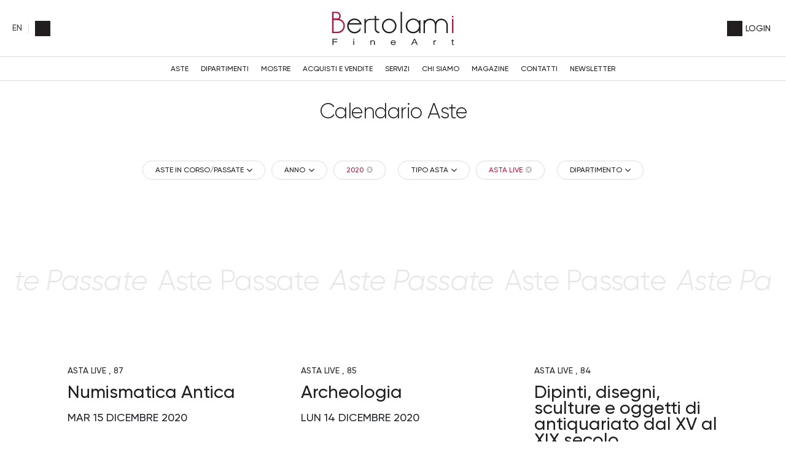

--- FILE ---
content_type: text/html; Charset=utf-8
request_url: https://www.bertolamifineart.com/it/aste/aste.asp?anno=2020&prosAste=&astePass=&ta=standard&sede=&dip=
body_size: 17513
content:
<!DOCTYPE html>
<html lang="it">



<head>
    <title>standard - 2020 - Calendario Aste - Bertolami Fine Art</title>
    <!-- inzio include keywords -->
<meta charset="utf-8" />


<link rel="icon" href="https://www.bertolamifineart.com/themes/bertolami/favicon.ico" type="image/x-icon" />

<link rel="apple-touch-icon" href="https://www.bertolamifineart.com/themes/bertolami/favicon57x57.png">
<link rel="apple-touch-icon" sizes="72x72" href="https://www.bertolamifineart.com/themes/bertolami/favicon72x72.png">
<link rel="apple-touch-icon-precomposed" sizes="114x114" href="https://www.bertolamifineart.com/themes/bertolami/favicon114x114.png">
<link rel="apple-touch-icon" sizes="114x114" href="https://www.bertolamifineart.com/themes/bertolami/favicon114x114.png">
<link rel="apple-touch-icon" sizes="144x144" href="https://www.bertolamifineart.com/themes/bertolami/favicon144x144.png">

<meta name="description" content="Scopri le aste in programma da Bertolami Fine Art, cataloghi ricchi di opere di eccezionale qualit&#224; e valore artistico, perfetti per arricchire la tua collezione d'arte con pezzi unici e di grande prestigio.." />
<meta name="keywords" content="Calendario Aste" />
<meta name="abstract" content="Bertolami Fine Art - Casa d'Aste" /> 
<meta name="robots" content="index, follow" /> 
<meta name="author" content="THETIS Srl Grafica - Multimedia" />
<meta name="distribution" content="Global" />
<meta name="copyright" content="Bertolami Fine Art - Casa d'Aste" />
<meta name="rating" content="general" />
<meta name="resource-type" content="document" />
<!-- META per APP -->
<!--<meta name="apple-itunes-app" content="app-id=xxx"/>-->

<meta http-equiv="X-UA-Compatible" content="IE=edge">


		<meta property="og:image" content="https://www.bertolamifineart.com/themes/bertolami/og_image.png" />
		<meta property="og:image:secure_url" content="https://www.bertolamifineart.com/themes/bertolami/og_image.png" />
		<meta name="twitter:image" content="https://www.bertolamifineart.com/themes/bertolami/og_image.png" />
	
	<meta property="og:image:alt" content="Bertolami Fine Art - Casa d'Aste" />
	<meta property="og:url" content="https://www.bertolamifineart.com/it/aste/aste.asp?anno=2020&prosAste=&astePass=&ta=standard&sede=&dip=" />

	<meta property="og:title" content="standard - 2020 - Calendario Aste - Bertolami Fine Art" />

<meta property="og:description" content="Scopri le aste in programma da Bertolami Fine Art, cataloghi ricchi di opere di eccezionale qualit&#224; e valore artistico, perfetti per arricchire la tua collezione d'arte con pezzi unici e di grande prestigio.." />
<meta property="og:site_name" content="Bertolami Fine Art - Casa d'Aste" />
<meta property="og:type" content="website" />

<meta name="twitter:card" content="summary_large_image">
<meta name="twitter:title" content="Bertolami Fine Art - Casa d'Aste">
<meta name="twitter:description" content="Scopri le aste in programma da Bertolami Fine Art, cataloghi ricchi di opere di eccezionale qualit&#224; e valore artistico, perfetti per arricchire la tua collezione d'arte con pezzi unici e di grande prestigio..">

<meta name="viewport" content="width=device-width, initial-scale=1.0">
<link rel='alternate' href='https://www.bertolamifineart.com/it/aste/aste.asp' hreflang='it'/>
<link rel='alternate' href='https://www.bertolamifineart.com/uk/auctions/auctions.asp' hreflang='en'/>
<link rel='alternate' href='https://www.bertolamifineart.com/uk/auctions/auctions.asp' hreflang='x-default'/>

		<link href="https://www.bertolamifineart.com/it/aste/aste.asp" rel="canonical" />
	

<script type="text/javascript">
	
</script>


<script type="application/ld+json">
	{
	"@context": "https://schema.org",
	"@graph": [
		{
			"@type": "Organization",
			"@id": "organizzazioneJson",
		  	"name": "Bertolami Fine Art - Casa d'Aste",
		  	"url": "https://www.bertolamifineart.com",
		  	"logo": "https://www.bertolamifineart.com/themes/bertolami/images/logo.svg",
			
		  	"address": {
				"@type": "PostalAddress",
				"@id": "indirizzoPostaleJson",
				"streetAddress": "Piazza Lovatelli, 1",
				"addressLocality": "ROMA",
				"postalCode": "00186",
				"addressRegion": "Lazio",
				"addressCountry": "Italy"
		  	},
		  	"contactPoint": {
				"@type": "ContactPoint",
				"@id": "puntoContattoJson",
				"telephone": "+39 06.32609795 - +39 06.3218464",
				"contactType": "customer service",
				"email": "info@bertolamifineart.com",
				"areaServed": "Italy"
		  	}
		},
		{
			"@type": "LocalBusiness",
		  	"name": "Bertolami Fine Art - Casa d'Aste",
		  	"url": "https://www.bertolamifineart.com",
			"telephone": "+39 06.32609795 - +39 06.3218464",
			"email": "info@bertolamifineart.com",
			"vatID": "17272691001",
		  	"image": "https://www.bertolamifineart.com/themes/bertolami/images/logo.svg",
		  	"address": {
				"@id": "indirizzoPostaleJson"
		  	}
		},
		
			{
			  "@type": "Service",
			  "serviceType": "Valutazione opere d'arte / design",
			  "provider": {
				"@type": "Organization",
				"name": "Bertolami Fine Art - Casa d'Aste"
			  },
			  "url": "https://www.bertolamifineart.com/it/acquisti-e-vendite/richieste-di-valutazione.asp"
			},
		
		{
			"@type": "WebSite",
			"url": "https://www.bertolamifineart.com",
			"name": "Bertolami Fine Art - Casa d'Aste",
			"potentialAction": {
				"@type": "SearchAction",
    			"target": "https://www.bertolamifineart.com/it/esults-list.asp?campoRicerca={search_term_string}",
    			"query-input": "required name=search_term_string"
			}
		}
	  ]
	}
</script>


<!-- fine include keywords --><!-- inizio include javascript -->

<!-- jquery -->
<script src="https://code.jquery.com/jquery-3.3.1.js" integrity="sha256-2Kok7MbOyxpgUVvAk/HJ2jigOSYS2auK4Pfzbm7uH60=" crossorigin="anonymous"></script>

<script src="https://code.jquery.com/jquery-migrate-3.0.1.min.js" integrity="sha256-F0O1TmEa4I8N24nY0bya59eP6svWcshqX1uzwaWC4F4=" crossorigin="anonymous"></script>

<script src="https://cdn.jsdelivr.net/npm/popper.js@1.16.0/dist/umd/popper.min.js" integrity="sha384-Q6E9RHvbIyZFJoft+2mJbHaEWldlvI9IOYy5n3zV9zzTtmI3UksdQRVvoxMfooAo" crossorigin="anonymous"></script>
<script src="https://stackpath.bootstrapcdn.com/bootstrap/4.4.1/js/bootstrap.min.js" integrity="sha384-wfSDF2E50Y2D1uUdj0O3uMBJnjuUD4Ih7YwaYd1iqfktj0Uod8GCExl3Og8ifwB6" crossorigin="anonymous"></script>

<!-- Fancybox Lightbox -->
<link rel="stylesheet" href="https://cdn.jsdelivr.net/npm/@fancyapps/ui@5.0/dist/fancybox/fancybox.css"/>
<script src="https://cdn.jsdelivr.net/npm/@fancyapps/ui@5.0/dist/fancybox/fancybox.umd.js"></script>

<script type="text/javascript">
	$(function () {
		Fancybox.bind("[data-fancybox]", {
		  // Your custom options
		});
		
		Fancybox.bind('[data-fancybox="iframe"]', {
			compact: false,
			defaultType: "iframe",
			groupAttr: false,
			Toolbar: {
			  display: {
				left: [],
				middle : [],
				right: [
				  "close",
				],
			  }
			}
		});
		
		Fancybox.bind('[data-fancybox="iframeReload"]', {
			on: {
          		destroy: (fancybox, eventName) => {
     				location.reload(window.history.replaceState({}, "", window.location.href.split("#")[0]));
    			},
        	},
			compact: false,
			defaultType: "iframe",
			groupAttr: false,
			Toolbar: {
			  display: {
				left: [],
				middle : [],
				right: [
				  "close",
				],
			  }
			}
		});

		Fancybox.bind('[data-fancybox="iframeFullscreenZoom"]', {
			compact: false,
			contentClick: "iterateZoom",
			Images: {
			  Panzoom: {
				maxScale: 2,
			  },
			},
			Toolbar: {
			  display: {
				left: [
				  "infobar",
				],
				middle : [],
				right: [
				  "iterateZoom",
				  "download",
				  "close",
				],
			  }
			}
		});
	});
</script>

<!-- Form validation -->
<script src="https://cdnjs.cloudflare.com/ajax/libs/jquery-validate/1.19.5/jquery.validate.min.js" integrity="sha512-rstIgDs0xPgmG6RX1Aba4KV5cWJbAMcvRCVmglpam9SoHZiUCyQVDdH2LPlxoHtrv17XWblE/V/PP+Tr04hbtA==" crossorigin="anonymous"></script>
<script src="https://cdnjs.cloudflare.com/ajax/libs/jquery-validate/1.19.5/additional-methods.min.js" integrity="sha512-6S5LYNn3ZJCIm0f9L6BCerqFlQ4f5MwNKq+EthDXabtaJvg3TuFLhpno9pcm+5Ynm6jdA9xfpQoMz2fcjVMk9g==" crossorigin="anonymous"></script>

	<script src="https://cdnjs.cloudflare.com/ajax/libs/jquery-validate/1.19.5/localization/messages_it.min.js" crossorigin="anonymous"></script>


<script type="text/javascript">
	$(function () {
		$('img.noThumb').after('<div class="noThumbLogo"></div>');
	})

	function changeStatusSecLayer (layer, action){
		if (action=="over") {
			var layersec = document.getElementById(layer);
			layersec.style.display = 'block';
	
		}else{
			var layersec = document.getElementById(layer);
			layersec.style.display = 'none';
			
		}
	}
</script>

<!-- Inizio MAC/PC -->
<script type="text/javascript">
	jQuery(document).ready(function(){
	 if(navigator.userAgent.indexOf('Mac') > 0){
	  jQuery('body').addClass('mac-os');}
	 else {
	  jQuery('body').addClass('pc');
	 }
	});
</script>
<!-- Fine MAC/PC -->

<!-- ##### Inizio Bootstrap Plugins #####   -->

<!-- ##### TOOLTIP #####   -->
<script type="text/javascript">
	$(function () {
		$('[data-toggle="tooltip"]').tooltip({
			animated: 'fade',
			container: 'body',
			//trigger : 'click'
		});
	})
	
	$(function () {
		$('[data-toggle="tooltipHtml"]').tooltip({
			animated: 'fade',
			html: true,
        	customClass: 'custom-tooltip-class',
			container: 'body',
			//trigger : 'click'
		});
	})
	
	$(function () {
		$('[data-toggle="tooltipBig"]').tooltip({
			animated: 'fade',
			//trigger : 'click',
			template: '<div class="tooltip" role="tooltip"><div class="arrow"></div><div class="tooltip-inner large"></div></div>',
			html: true,
        	customClass: 'custom-tooltipBig-class',
			container: 'body',
		});
	})
	
</script>

<!-- ##### Customized Modal Lunar #####   -->
<script type="text/javascript">
	$('.modal').on('show.bs.modal', function (e) {
		if($(e.currentTarget).attr("data-popup")){
			$("body").addClass("body-scrollable");
		}
	});
	$('.modal').on('hidden.bs.modal', function (e) {
		$("body").removeClass("body-scrollable");
	});
</script>

<!-- ##### Customized Tooltip #####   -->
<script type="text/javascript">
	$(function () {
  
		if (typeof $.fn.tooltip.Constructor === 'undefined') {
			throw new Error('Bootstrap Tooltip must be included first!');
		}
		
		var Tooltip = $.fn.tooltip.Constructor;
		
		// add customClass option to Bootstrap Tooltip
		$.extend( Tooltip.Default, {
			customClass: ''
		});
		
		var _show = Tooltip.prototype.show;
		
		Tooltip.prototype.show = function () {
			// invoke parent method
			_show.apply(this,Array.prototype.slice.apply(arguments));
			
			if ( this.config.customClass ) {
				var tip = this.getTipElement();
				$(tip).addClass(this.config.customClass);
			}
		};  
	})
</script>

<script type="text/javascript">
	$(document).ready(function(){
	  $('.white-tooltip').tooltip();
	});
</script>

<!-- ##### POPOVER ##### -->
<script>
	$(function(){
		
		$("[data-toggle=popover]").popover({
   			trigger: 'hover',
			html : true,
			animated: 'fade',
			trigger : 'click',
			content: function() {
				var content = $(this).attr("data-popover-content");
				return $(content).children(".popover-body").html();
			},
			title: function() {
				var title = $(this).attr("data-popover-content");
				return $(title).children(".popover-heading").html();
			}
		});
		
		$('html').on('click', function (e) {
			if(!$(e.target).is('[data-toggle=popover]') && $(e.target).closest('.popover').length == 0) {
			$("[data-toggle=popover]").popover('hide');
			}
		});
		
	});

</script>


<!-- ##### SELECT #####   -->
<script src="https://cdn.jsdelivr.net/npm/bootstrap-select@1.13.9/dist/js/bootstrap-select.min.js"></script>
<script type="text/javascript">
	$(document).ready(function() {
		function isMobile() {
			return /iPhone|iPad|iPod|Android/i.test(navigator.userAgent);
		}
		
		$('.selectpicker').each(function() {
			if (!isMobile() && $(this).find('option').length >= 20) {
				$(this).attr('data-live-search', true);
			}
		
			$(this).selectpicker({
				style: 'btnFilter'
			});
		});
		$('.bootstrap-select').find('div.dropdown-menu').addClass('animate slideIn');
	});
</script>



<!-- ##### Back to top #####   -->
<script type="text/javascript">
	$(document).ready(function(){
		$(window).scroll(function () {
			if ($(this).scrollTop() > 50) {
				$('#back-to-top').fadeIn();
			} else {
				$('#back-to-top').fadeOut();
			}
		});
		// scroll body to 0px on click
		$('#back-to-top').click(function () {
			$('body,html').animate({
				scrollTop: 0
			}, 1200);
			return false;
		});
	
	});
</script>


<!-- ##### Fine Bootstrap Plugins #####   -->

<link rel="stylesheet" href="https://cdnjs.cloudflare.com/ajax/libs/OwlCarousel2/2.3.4/assets/owl.carousel.min.css" integrity="sha512-tS3S5qG0BlhnQROyJXvNjeEM4UpMXHrQfTGmbQ1gKmelCxlSEBUaxhRBj/EFTzpbP4RVSrpEikbmdJobCvhE3g==" crossorigin="anonymous"/>
<script src="https://cdnjs.cloudflare.com/ajax/libs/OwlCarousel2/2.3.4/owl.carousel.min.js" integrity="sha512-bPs7Ae6pVvhOSiIcyUClR7/q2OAsRiovw4vAkX+zJbw3ShAeeqezq50RIIcIURq7Oa20rW2n2q+fyXBNcU9lrw==" crossorigin="anonymous"></script>


	<script type="text/javascript">
		
	</script>


<!-- js function library -->
<script type="text/javascript" src="/jscripts/functions.js"></script>	
<!-- js function library Personalizzati -->
<script type="text/javascript" src="/themes/bertolami/jscripts/javascript.js"></script>	


	<!-- Script settings HEAD from Back Office -->
	<!-- Google Tag Manager -->
<script>(function(w,d,s,l,i){w[l]=w[l]||[];w[l].push({'gtm.start':
new Date().getTime(),event:'gtm.js'});var f=d.getElementsByTagName(s)[0],
j=d.createElement(s),dl=l!='dataLayer'?'&l='+l:'';j.async=true;j.src=
'https://www.googletagmanager.com/gtm.js?id='+i+dl;f.parentNode.insertBefore(j,f);
})(window,document,'script','dataLayer','GTM-TD3VHRQ');</script>
<!-- End Google Tag Manager -->

<!-- Google Tag Manager -->
<script>(function(w,d,s,l,i){w[l]=w[l]||[];w[l].push({'gtm.start':
new Date().getTime(),event:'gtm.js'});var f=d.getElementsByTagName(s)[0],
j=d.createElement(s),dl=l!='dataLayer'?'&l='+l:'';j.async=true;j.src=
'https://www.googletagmanager.com/gtm.js?id='+i+dl;f.parentNode.insertBefore(j,f);
})(window,document,'script','dataLayer','GTM-PFT5DSSX');</script>
<!-- End Google Tag Manager --><script type="text/javascript">
var _iub = _iub || [];
_iub.csConfiguration = {"askConsentAtCookiePolicyUpdate":true,"countryDetection":true,"enableLgpd":true,"enableUspr":true,"lgpdAppliesGlobally":false,"perPurposeConsent":true,"siteId":3239878,"whitelabel":false,"cookiePolicyId":89458630,"lang":"it", "banner":{ "acceptButtonColor":"#A31C3F","acceptButtonDisplay":true,"backgroundColor":"#FFFFFF","closeButtonRejects":true,"customizeButtonDisplay":true,"explicitWithdrawal":true,"fontSizeBody":"12px","listPurposes":true,"linksColor":"#000000","position":"float-bottom-right","textColor":"#000000" },
"callback": {
		onPreferenceExpressedOrNotNeeded: function(preference) {
			dataLayer.push({
				iubenda_ccpa_opted_out: _iub.cs.api.isCcpaOptedOut()
			});
			if (!preference) {
				dataLayer.push({
					event: "iubenda_preference_not_needed"
				});
			} else {
				if (preference.consent === true) {
					dataLayer.push({
						event: "iubenda_consent_given"
					});
				} else if (preference.consent === false) {
					dataLayer.push({
						event: "iubenda_consent_rejected"
					});
				} else if (preference.purposes) {
					for (var purposeId in preference.purposes) {
						if (preference.purposes[purposeId]) {
							dataLayer.push({
								event: "iubenda_consent_given_purpose_" + purposeId
							});
						}
					}
				}
			}
		}
	}
};
</script>
<script type="text/javascript" src="//cs.iubenda.com/sync/3239878.js"></script>
<script type="text/javascript" src="//cdn.iubenda.com/cs/gpp/stub.js"></script>
<script type="text/javascript" src="//cdn.iubenda.com/cs/iubenda_cs.js" charset="UTF-8" async></script>
    <!-- END Script settings HEAD from Back Office -->


<!-- fine include javascript -->

 <!-- Bootstrap CSS -->
<link rel="stylesheet" href="https://stackpath.bootstrapcdn.com/bootstrap/4.4.1/css/bootstrap.min.css" integrity="sha384-Vkoo8x4CGsO3+Hhxv8T/Q5PaXtkKtu6ug5TOeNV6gBiFeWPGFN9MuhOf23Q9Ifjh" crossorigin="anonymous">

<!-- Bootstrap CSS Modal -->
<link rel="stylesheet" href="/style/lunar.css">
<link rel="stylesheet" href="/style/animate.min.css">

<!-- Bootstrap Select CSS -->
<link rel="stylesheet" href="https://cdn.jsdelivr.net/npm/bootstrap-select@1.13.9/dist/css/bootstrap-select.min.css">

<!-- generic style -->
<link media="screen" href="https://www.bertolamifineart.com/style/style.css?v=150.14.0" rel="stylesheet" type="text/css" />
<!-- default style -->
<link media="screen" href="https://www.bertolamifineart.com/themes/bertolami/style/style.css?v=150.14.0" rel="stylesheet" type="text/css" />
<!-- print style -->
<link media="print" href="https://www.bertolamifineart.com/themes/bertolami/style/printstyle.css" rel="stylesheet" type="text/css" />

<!-- style assoluto -->
<link media="screen" href="https://www.bertolamifineart.com/style/style-assoluto.css?v=150.14.0" rel="stylesheet" type="text/css" />


	<!-- redefine font style -->
	<style type="text/css">
		#panelContent{font-size:1.4rem;}
		#panelContentExt{font-size:1.4rem;}
		#panelBox{font-size:1.4rem;}
	</style>

</head>

<body class="templAuctionCalendar   " data-user-logged="logged_0" data-header="">
	
    <div id="spanwide">
		<div id="container">
			<!-- BEGIN: head -->
<!-- Script settings Body-->
<!-- Google Tag Manager (noscript) -->
<noscript><iframe src="https://www.googletagmanager.com/ns.html?id=GTM-TD3VHRQ"
height="0" width="0" style="display:none;visibility:hidden"></iframe></noscript>
<!-- End Google Tag Manager (noscript) -->

<!-- Google Tag Manager (noscript) -->
<noscript><iframe src="https://www.googletagmanager.com/ns.html?id=GTM-PFT5DSSX"
height="0" width="0" style="display:none;visibility:hidden"></iframe></noscript>
<!-- End Google Tag Manager (noscript) -->
<!--END  Script settings Body--><!-- START - Modal Social Share -->
<div class="modal fade modal-bottom-right" id="myShareModal"  tabindex="-1" role="dialog"
     aria-labelledby="myShareModal" aria-hidden="true">

    <div class="modal-dialog modal-sm " role="document">
        <div class="modal-dialog modal-sm" role="document">        
			<div class="modal-content">
                <button type="button" class="close light" data-dismiss="modal" aria-label="Close">
                	<span aria-hidden="true">&times;</span>
                </button>  
            
				<div class="modal-body">
                    <h4 class="modal-title titleLabel introLabel" id="gridSystemModalLabel">Share our site</h4>
                    <div class="socialShareDiv">
                    	<div id="goFollow">
	<div class="goFollowCont mb-3">
                
        <div id="social-share" class="social_share" role="navigation" aria-label="Share on Social Media">       
            <script language="javascript" src="/themes/bertolami/jscripts/EGSharePage/EGSharePage-share.js" type="text/javascript"></script>
        </div>
        
	</div>
</div>  
                    </div>
             	</div> 
      		</div>
    	</div>
  	</div>
    
</div>
<!-- END - Modal Social Share -->


<!-- START - Modal Search -->           


<script>
function changeAction(form){
	var radioSito = document.getElementsByName("search_in");
	
	for (var i = 0; i < radioSito.length; i++) {
	  if (radioSito[i].checked) {
		var selectedValue = radioSito[i].value;
		break;
	  }
	}
	
	if(selectedValue == "site")
	{
		document.ricerca.action = "https://www.bertolamifineart.com/it/results-list.asp";
	}
	document.ricerca.ButtonSearch.disabled = true;
}
</script>
 
<div class="modal fade bottom-center px-0" id="psearch" tabindex="-1" role="dialog" aria-labelledby="psearch" aria-hidden="true">
    <div class="modal-dialog modal-full-width" role="document">
        <div class="modal-content">
            <button type="button" class="close light" data-dismiss="modal" aria-label="Close">
                <span aria-hidden="true">&times;</span>
            </button>
            <div class="modal-body mx-0">

               <div class="container-fluid h-100 px-0">
                    <div class="col-lg-12 col-md-12 col-sm-12 col-xs-12 px-0 searchmenu">
    
                        <form name="ricerca" method="get" action="https://www.bertolamifineart.com/it/results-list.asp" class="style-form mx-auto" onsubmit="changeAction(this)">
                        
                            <div class="ricerca container-fluid px-0 mt-5 mb-5 mx-0">
                            	<div class="form-group has-search">
                        	    	<label class="input campoRicerca">   
                                		<input type="text" name="campoRicerca" id="campoRicerca" size="30" class="testo" placeholder="Cerca" aria-label="Cerca" value="" onFocus="trimText(this, 'Cerca')" >
                                        <button type="submit" name="ButtonSearch" value="" placeholder="Invia ..." aria-label="Invia" onClick="trimText(document.ricerca.campoRicerca, 'Invia')">
                                            <i class="icon-append"></i>
                                        </button> 
                                	</label>
                              </div>
                              <label class="search_info">Ricerca Autori, Opere o Keyword</label>
                            </div>
                            
                            <div class="ricercaIn row justify-content-center pb-4 ">
                            
                                <div class="col-xs-12 giglioHidden">
                                
									
                                
                                    <label class="d-inline-block label radio mx-4">
                                        Aste in Corso
                                        <input type="radio" name="search_in" value="lots" id="Aste in Corso" 
                                        checked >          	
                                        <i></i>
                                    </label> 
            
                                    <label class="d-inline-block label radio mx-4">
                                        Aste Passate
                                        <input type="radio" name="search_in" value="lotsPass" id="Aste Passate" 
                                         >	
                                        <i></i>
                                    </label> 
            
                                    <label class="d-inline-block label radio mx-4">
                                        Nel sito
                                        <input type="radio" name="search_in" value="site" id="Nel sito" 
                                         >
                                        <i></i>
                                    </label> 
                                </div>
                            </div>
                                 
                            <!--<div class="ricercaBut col-lg-6 offset-lg-3 col-md-6 offset-md-3 col-sm-12 col-xs-12 mt-5 mb-5">
                                <input type="submit" class="btn butPrinc w-100 text-center" value="Invia">
                            </div>-->
                            
                            <input type="hidden" name="action" value="reset" />
                            <input type="hidden" name="prov" value="search" />
                        </form>
		
					</div>	
				</div>
			</div>
		</div>	
	</div>
</div>
<!-- END - Modal Search -->   

<!-- START - Menu Persistent -->   
<div id="menuPersistent" class="navFixed d-none d-lg-flex d-md-flex">
	<div class="center-content-wrapper">
        <div class="wrap-logo d-flex"> 
         	<a href="https://www.bertolamifineart.com/it/index.asp" class="anim-link" title="Home page">
            	<img class="logo" src="https://www.bertolamifineart.com/themes/bertolami/images/logo.svg" alt="Home page">
            </a>
        </div>
    
        <div class="wrap-right d-flex"> 
            <!-- START: nav menu' -->

    <nav id="pnavmenu" class="d-none d-lg-flex">
        <ul class="navmenu navbar-nav navbar-expand-sm" >
        
			 
                    
                <li class="top nav-item "><a href="https://www.bertolamifineart.com/it/calendario-aste/calendario-aste.asp" aria-label="Aste - Section" title="Aste" target="_self" aria-haspopup="true" aria-expanded="false" >Aste</a>
                    
		
		<ul class="subnavmenu dropdown-menu animate slideIn ">
		
			
					<li><a href="/it/aste/aste.asp?prosAste=true" target="_self"  aria-label="Aste in Corso - Menu" title="Aste in Corso" >Aste in Corso</a></li>
				
					<li><a href="https://www.bertolamifineart.com/it/aste-future/aste-future.asp?layout=3" target="_self"  aria-label="Aste Future - Menu" title="Aste Future" >Aste Future</a></li>
				
					<li><a href="/it/aste/aste.asp?astePass=true&anno=&ta=&sede=&dip=" target="_self"  aria-label="Aste Passate - Menu" title="Aste Passate" >Aste Passate</a></li>
				
		</ul>
	
                </li> 	
            
			 
                    
                <li class="top nav-item "><a href="https://www.bertolamifineart.com/it/dipartimenti/dipartimenti.asp" aria-label="Dipartimenti - Section" title="Dipartimenti" target="_self" aria-haspopup="true" aria-expanded="false" >Dipartimenti</a>
                    
		
		<ul class="subnavmenu dropdown-menu animate slideIn ">
		
			
					<li><a href="https://www.bertolamifineart.com/it/dipartimenti/arte-antica-1.asp" target="_self"  aria-label="Arte Antica - Menu" title="Arte Antica" >Arte Antica</a></li>
				
					<li><a href="https://www.bertolamifineart.com/it/dipartimenti/arte-moderna-e-contemporanea.asp" target="_self"  aria-label="Arte Moderna e Contemporanea - Menu" title="Arte Moderna e Contemporanea" >Arte Moderna e Contemporanea</a></li>
				
					<li><a href="https://www.bertolamifineart.com/it/dipartimenti/argenti-avori--coralli.asp" target="_self"  aria-label="Argenti, Avori & Coralli - Menu" title="Argenti, Avori & Coralli" >Argenti, Avori & Coralli</a></li>
				
					<li><a href="https://www.bertolamifineart.com/it/dipartimenti/arte-orientale.asp" target="_self"  aria-label="Arte Orientale - Menu" title="Arte Orientale" >Arte Orientale</a></li>
				
					<li><a href="https://www.bertolamifineart.com/it/dipartimenti/arte-medievale.asp" target="_self"  aria-label="Arte medievale - Menu" title="Arte medievale" >Arte medievale</a></li>
				
					<li><a href="https://www.bertolamifineart.com/it/dipartimenti/arti-decorative-del-900.asp" target="_self"  aria-label="Arti decorative del ‘900  - Menu" title="Arti decorative del ‘900 " >Arti decorative del ‘900 </a></li>
				
					<li><a href="https://www.bertolamifineart.com/it/dipartimenti/automotive.asp" target="_self"  aria-label="Automotive - Menu" title="Automotive" >Automotive</a></li>
				
					<li><a href="https://www.bertolamifineart.com/it/dipartimenti/antiquariato-mobili--oggetti-darte.asp" target="_self"  aria-label="Antiquariato, Mobili & Oggetti d'arte  - Menu" title="Antiquariato, Mobili & Oggetti d'arte " >Antiquariato, Mobili & Oggetti d'arte </a></li>
				
					<li><a href="https://www.bertolamifineart.com/it/dipartimenti/ceramiche-e-porcellane-antiche.asp" target="_self"  aria-label="Ceramiche e Porcellane antiche - Menu" title="Ceramiche e Porcellane antiche" >Ceramiche e Porcellane antiche</a></li>
				
					<li><a href="https://www.bertolamifineart.com/it/dipartimenti/cornici-antiche.asp" target="_self"  aria-label="Cornici antiche - Menu" title="Cornici antiche" >Cornici antiche</a></li>
				
					<li><a href="https://www.bertolamifineart.com/it/dipartimenti/design.asp" target="_self"  aria-label="Design - Menu" title="Design" >Design</a></li>
				
					<li><a href="https://www.bertolamifineart.com/it/dipartimenti/fashion-luxury-and-textiles.asp" target="_self"  aria-label="Fashion, Luxury & Textiles - Menu" title="Fashion, Luxury & Textiles" >Fashion, Luxury & Textiles</a></li>
				
					<li><a href="https://www.bertolamifineart.com/it/dipartimenti/fotografia.asp" target="_self"  aria-label="Fotografia - Menu" title="Fotografia" >Fotografia</a></li>
				
					<li><a href="https://www.bertolamifineart.com/it/dipartimenti/francobolli-e-storia-postale.asp" target="_self"  aria-label="Francobolli e Storia Postale - Menu" title="Francobolli e Storia Postale" >Francobolli e Storia Postale</a></li>
				
					<li><a href="https://www.bertolamifineart.com/it/dipartimenti/gioielli.asp" target="_self"  aria-label="Gioielli - Menu" title="Gioielli" >Gioielli</a></li>
				
					<li><a href="https://www.bertolamifineart.com/it/dipartimenti/glittica-antica-e-moderna.asp" target="_self"  aria-label="Glittica antica e moderna - Menu" title="Glittica antica e moderna" >Glittica antica e moderna</a></li>
				
					<li><a href="https://www.bertolamifineart.com/it/dipartimenti/libri-autografi-memorabilia.asp" target="_self"  aria-label="Libri, Autografi, Memorabilia - Menu" title="Libri, Autografi, Memorabilia" >Libri, Autografi, Memorabilia</a></li>
				
					<li><a href="https://www.bertolamifineart.com/it/dipartimenti/militaria-onorificenze-e-ordini-cavallereschi.asp" target="_self"  aria-label="Militaria, Onorificenze e Ordini Cavallereschi - Menu" title="Militaria, Onorificenze e Ordini Cavallereschi" >Militaria, Onorificenze e Ordini Cavallereschi</a></li>
				
					<li><a href="https://www.bertolamifineart.com/it/dipartimenti/monete-e-medaglie.asp" target="_self"  aria-label="Numismatica Moderna - Menu" title="Numismatica Moderna" >Numismatica Moderna</a></li>
				
					<li><a href="https://www.bertolamifineart.com/it/dipartimenti/oddities-curiosities-and-wonders.asp" target="_self"  aria-label="Oddities, Curiosities & Wonders - Menu" title="Oddities, Curiosities & Wonders" >Oddities, Curiosities & Wonders</a></li>
				
					<li><a href="https://www.bertolamifineart.com/it/dipartimenti/orologi.asp" target="_self"  aria-label="Orologi - Menu" title="Orologi" >Orologi</a></li>
				
					<li><a href="https://www.bertolamifineart.com/it/dipartimenti/pop-culture-underground-and-ultracontemporary-art.asp" target="_self"  aria-label="Pop Culture, Underground & Ultracontemporary Art - Menu" title="Pop Culture, Underground & Ultracontemporary Art" >Pop Culture, Underground & Ultracontemporary Art</a></li>
				
					<li><a href="https://www.bertolamifineart.com/it/dipartimenti/scultura-antica-e-bronzetti.asp" target="_self"  aria-label="Scultura antica e Bronzetti - Menu" title="Scultura antica e Bronzetti" >Scultura antica e Bronzetti</a></li>
				
					<li><a href="https://www.bertolamifineart.com/it/dipartimenti/stampe-antiche.asp" target="_self"  aria-label="Stampe antiche - Menu" title="Stampe antiche" >Stampe antiche</a></li>
				
					<li><a href="https://www.bertolamifineart.com/it/dipartimenti/vini-e-distillati.asp" target="_self"  aria-label="Vini e Distillati - Menu" title="Vini e Distillati" >Vini e Distillati</a></li>
				
		</ul>
	
                </li> 	
            
			 
                    
                <li class="top nav-item "><a href="https://www.bertolamifineart.com/it/mostre/mostre.asp" aria-label="Mostre - Section" title="Mostre" target="_self" aria-haspopup="true" aria-expanded="false" >Mostre</a>
                    
                </li> 	
            
			 
                    
                <li class="top nav-item "><a href="https://www.bertolamifineart.com/it/acquisti-e-vendite/acquisti-e-vendite.asp" aria-label="Acquisti e Vendite - Section" title="Acquisti e Vendite" target="_self" aria-haspopup="true" aria-expanded="false" >Acquisti e Vendite</a>
                    
		
		<ul class="subnavmenu dropdown-menu animate slideIn ">
		
			
					<li><a href="https://www.bertolamifineart.com/it/acquisti-e-vendite/come-comprare.asp" target="_self"  aria-label="Come Comprare - Menu" title="Come Comprare" >Come Comprare</a></li>
				
					<li><a href="https://www.bertolamifineart.com/it/acquisti-e-vendite/come-vendere.asp" target="_self"  aria-label="Come Vendere - Menu" title="Come Vendere" >Come Vendere</a></li>
				
					<li><a href="https://www.bertolamifineart.com/it/condizioni-di-vendita/condizioni-di-vendita.asp" target="_self"  aria-label="Condizioni di vendita - Menu" title="Condizioni di vendita" >Condizioni di vendita</a></li>
				
					<li><a href="https://www.bertolamifineart.com/it/condizioni-speciali/condizioni-speciali.asp" target="_self"  aria-label="Condizioni Speciali - Menu" title="Condizioni Speciali" >Condizioni Speciali</a></li>
				
					<li><a href="https://www.bertolamifineart.com/it/acquisti-e-vendite/artisti.asp" target="_self"  aria-label="Artisti - Menu" title="Artisti" >Artisti</a></li>
				
					<li><a href="https://www.bertolamifineart.com/it/acquisti-e-vendite/richieste-di-valutazione.asp" target="_self"  aria-label="Richiedi una Valutazione - Menu" title="Richiedi una Valutazione" >Richiedi una Valutazione</a></li>
				
					<li><a href="https://www.bertolamifineart.com/it/acquisti-e-vendite/ritiro-dei-lotti.asp" target="_self"  aria-label="Ritiro dei lotti - Menu" title="Ritiro dei lotti" >Ritiro dei lotti</a></li>
				
		</ul>
	
                </li> 	
            
			 
                    
                <li class="top nav-item "><a href="https://www.bertolamifineart.com/it/servizi/servizi.asp" aria-label="Servizi - Section" title="Servizi" target="_self" aria-haspopup="true" aria-expanded="false" >Servizi</a>
                    
		
		<ul class="subnavmenu dropdown-menu animate slideIn ">
		
			
					<li><a href="https://www.bertolamifineart.com/it/servizi/consulenze-per-il-collezionismo.asp" target="_self"  aria-label="Consulenze per il collezionismo - Menu" title="Consulenze per il collezionismo" >Consulenze per il collezionismo</a></li>
				
					<li><a href="https://www.bertolamifineart.com/it/servizi/servizio-di-diagnostica.asp" target="_self"  aria-label="Servizio di diagnostica - Menu" title="Servizio di diagnostica" >Servizio di diagnostica</a></li>
				
					<li><a href="https://www.bertolamifineart.com/it/servizi/organizzazione-mostre-ed-eventi-culturali.asp" target="_self"  aria-label="Organizzazione mostre ed eventi culturali - Menu" title="Organizzazione mostre ed eventi culturali" >Organizzazione mostre ed eventi culturali</a></li>
				
					<li><a href="https://www.bertolamifineart.com/it/servizi/arte-and-diritto.asp" target="_self"  aria-label="Arte & Diritto - Menu" title="Arte & Diritto" >Arte & Diritto</a></li>
				
		</ul>
	
                </li> 	
            
			 
                    
                <li class="top nav-item "><a href="https://www.bertolamifineart.com/it/chi-siamo/chi-siamo.asp" aria-label="Chi Siamo - Section" title="Chi Siamo" target="_self" aria-haspopup="true" aria-expanded="false" >Chi Siamo</a>
                    
		
		<ul class="subnavmenu dropdown-menu animate slideIn ">
		
			
					<li><a href="https://www.bertolamifineart.com/it/chi-siamo/bertolami-fine-art--casa-daste.asp" target="_self"  aria-label="Bertolami Fine Art - Casa D'Aste - Menu" title="Bertolami Fine Art - Casa D'Aste" >Bertolami Fine Art - Casa D'Aste</a></li>
				
					<li><a href="https://www.bertolamifineart.com/it/chi-siamo/palazzo-caetani-lovatelli-al-ghetto-ebraico.asp" target="_self"  aria-label="Palazzo Caetani Lovatelli al Ghetto Ebraico - Menu" title="Palazzo Caetani Lovatelli al Ghetto Ebraico" >Palazzo Caetani Lovatelli al Ghetto Ebraico</a></li>
				
					<li><a href="https://www.bertolamifineart.com/it/chi-siamo/staff.asp" target="_self"  aria-label="Staff - Menu" title="Staff" >Staff</a></li>
				
		</ul>
	
                </li> 	
            
			 
                    
                <li class="top nav-item "><a href="https://www.bertolamifineart.com/it/magazine/magazine.asp" aria-label="MAGAZINE - Section" title="MAGAZINE" target="_blank" aria-haspopup="true" aria-expanded="false" >MAGAZINE</a>
                    
                </li> 	
            
			 
                    
                <li class="top nav-item "><a href="https://www.bertolamifineart.com/it/contatti/contatti.asp" aria-label="Contatti - Section" title="Contatti" target="_self" aria-haspopup="true" aria-expanded="false" >Contatti</a>
                    
		
		<ul class="subnavmenu dropdown-menu animate slideIn ">
		
			
					<li><a href="https://www.bertolamifineart.com/it/contatti/richiedi-informazioni.asp" target="_self"  aria-label="Richiedi informazioni - Menu" title="Richiedi informazioni" >Richiedi informazioni</a></li>
				
					<li><a href="https://www.bertolamifineart.com/it/contatti/dove-siamo.asp" target="_self"  aria-label="Dove siamo - Menu" title="Dove siamo" >Dove siamo</a></li>
				
		</ul>
	
                </li> 	
            
			 
                    
                <li class="top nav-item "><a href="https://www.bertolamifineart.com/it/newsletter/newsletter.asp" aria-label="Newsletter - Section" title="Newsletter" target="_self" aria-haspopup="true" aria-expanded="false" >Newsletter</a>
                    
                </li> 	
            
			     
         </ul>
    </nav>
	
<!-- END: nav menu' -->
            <!-- START Search Button -->
            
                <a href="#" class="SearchTrigger button mx-xs-1" data-toggle="modal" data-target="#psearch" title="Cerca" aria-hidden="true">
                    <div class="icon"></div>
                    <div class="text">Cerca</div>
                </a>      
            
            <!-- END Search Button -->
        </div>
	</div> 
</div>    
<!-- END - Menu Persistent -->

<!-- START - Header -->          
<header id="header" class="container-fluid px-0">
        
    <div id="fixed" class="fixed transition100">
        <div class="testata container-fluid px-0">
            <div class="menu-panelTop row mx-0"> 
            	<div class="col-12 px-0">
                	<div class="d-flex flex-column">
            
                        <div class="wrap-top ">
                			<div class="center-content-wrapper">
                            	<div class="wrap-left d-none d-lg-flex">
                                    <nav id="secondary-nav" class="navbar flex-nowrap navigation justify-content-start w-100">
                              
                                        <!-- Language Menu -->
                                        <a href='#' title='Italiano' class='button py-1 lang active' ><span>Ita</span></a><a href='https://www.bertolamifineart.com/uk/auctions/auctions.asp' title='English' class='button py-1 lang' ><span>Eng</span></a>
                                        
                                        <div class="separator"></div>
                                        
                                        <!-- START Search Button -->
                                        
                                            <a href="#" class="SearchTrigger button" id="topSearch" data-toggle="modal" data-target="#psearch" title="Cerca" aria-hidden="true">
                                                <div class="icon"></div>
                                                <div class="text">Cerca</div>
                                            </a>
                                        
                                        <!-- END Search Button -->
                                        
                                    </nav>
                                </div>
                                
                                <div class="wrap-logo w-100"> 
                                    <a href="https://www.bertolamifineart.com/it/index.asp" class="anim-link" title="Home page">
                                        
                                        <img class="logo" src="https://www.bertolamifineart.com/themes/bertolami/images/logo.svg" alt="Home page">
                                        
                                    </a>       
                                </div>
                                
                                <div class="wrap-right d-none d-lg-flex">
                                    <nav id="third-nav" class="navbar navigation justify-content-end w-100">
                                    
                                        <!-- Community Menu -->
                                        

	<!-- NON LOGGATO -->
	
    
        <div id="pmyuserpanel" class="buttonPanel userpanel dropdown
		">
        
        	<a class="btn btnMyPanel" href="#" id="CollapsiblePanelLoginButton" data-toggle="dropdown" aria-haspopup="true" aria-expanded="false" aria-label="Login">
            	<div class="icon" data-toggle="tooltip" data-placement="bottom" data-html="true" title="Login"></div>
				<span>Login</span>
            </a>
 
            <div id="CollapsiblePanelLogin" class="CollapsiblePanel dropdown-menu prevent-close userpanel animate slideIn
            	" 
                aria-labelledby="CollapsiblePanelLoginButton">
        
                <div class="CollapsiblePanelContent p-4" >
                    <div class="userPanelLoginContainer">
                        <!-- Login Form -->
                        
                        <script type="text/javascript">
                            $(document).ready(function(){
                                $("#user_panel_login").validate();
                            });
                        </script>
           
                        <form class="cmxform style-form m-0 mb-3" action="https://www.bertolamifineart.com/it/controller.asp?action=community-login" method="post" name="user_panel_login" id="user_panel_login" >
                            
                            <div class="item col-sm-12 px-0">
                                <label class="label" for="usr1"> 
                                    E-mail
                                </label>
                            </div>
                                
                            <div class="itemInput col-sm-12 px-0">
                                <label class="input" for="usr1">
                                    <input class="required prevent-close" type="email"  name="usr" id="usr1" size="20" maxlength="100" aria-required="true" aria-describedby="email-error" />
                                </label>
                            </div>
                            
                            <div class="item col-sm-12 mt-1 px-0">
                                <label class="label" for="psw1"> Password</label>
                            </div>
                            
                            <div class="itemInput col-sm-12 px-0">
                                <label class="input" for="psw1"> 
                                	<i class="icon-append icon-eye" onclick="togglePasswordVisibility(this)" aria-hidden="true"></i>
                                    <input class="required prevent-close" type="password" name="psw" id="psw1" size="20" maxlength="80" autocomplete="current-password" aria-required="true" aria-describedby="email-error" />
                                </label>
                            </div>            
                            
                            <div class="item col-sm-12 px-0 my-2">
                                <label class="checkbox d-inline-block" for="remember">
                                    <input type="checkbox" name="remember" id="remember" checked value="checked" >
                                    Resta connesso
                                    <i aria-hidden="true"></i>
                                </label>
                                &nbsp;
                            </div>
    
                            <div class="item col-sm-12 mt-1 px-0">
                                <button type="submit" name="send" value="Accedi" class="btn w-100 prevent-close mx-0" />
                                    <span>Accedi</span>
                                </button>
                            </div>
                            
    						<div class="item col-sm-12 mt-3 px-0">
                                <a href="https://www.bertolamifineart.com/it/my-panel/password-recovery.asp" title="Hai dimenticato la password ? (Clicca qui)" class="d-block" >
                                    <span>Recupera password</span>
                                </a>
                            </div>
                            
    
                            
                            
                            <input type="hidden" name="formName" value="userPanel" />
                        </form>
                
                		<hr class="my-4"> 
                        <div class="item col-sm-12 px-0 pb-2">
                            <label> 
                            Se non sei ancora registrato:
                            </label>
                        </div>
                
                        <div class="panel_altReg item col-sm-12 px-0 py-1">
                            <a href="https://www.bertolamifineart.com/it/my-panel/registration.asp" title="Registrati ora" class="btn butSecond d-block" >
                                <span>Registrati ora</span>
                            </a>
                            
                            <a href="https://www.bertolamifineart.com/it/newsletter/newsletter.asp" title="Registrazione veloce" class="btn butSecond d-block" >
                                <span>Registrazione veloce</span>
                            </a>
                
                        </div>
                    </div>
                </div> 

                <script type="text/javascript">
                    <!--
					$(document).ready(function(){
						var dropdown = $('#CollapsiblePanelLogin');
						var formInputs = $('#user_panel_login input'); 

					
						dropdown.on('click.bs.dropdown', function (e) {
							e.stopPropagation();
						});
						
						dropdown.on('hide.bs.dropdown', function (e) {
							var inputFocused = false;
								formInputs.each(function() {
									if ($(this).is(':focus')) {
										inputFocused = true;
										return false; 
									}
								});
							
							if (inputFocused) {
								e.stopPropagation();
							}
						});
						
					});
					
                    //-->
                </script>
    
            </div>
    	</div>
		
	  
                                        
                                	</nav> 
                                </div>
                        	</div>
                        </div>   

                
                        <div class="wrap-bottom"> 
                        
                            <nav id="main-nav" class="navbar navigation d-flex justify-content-center align-items-center">
                                
                                <!-- Main Menu -->
                                <!-- START: nav menu' -->

    <nav id="pnavmenu" class="d-none d-lg-flex">
        <ul class="navmenu navbar-nav navbar-expand-sm" >
        
			 
                    
                <li class="top nav-item "><a href="https://www.bertolamifineart.com/it/calendario-aste/calendario-aste.asp" aria-label="Aste - Section" title="Aste" target="_self" aria-haspopup="true" aria-expanded="false" >Aste</a>
                    
		
		<ul class="subnavmenu dropdown-menu animate slideIn ">
		
			
					<li><a href="/it/aste/aste.asp?prosAste=true" target="_self"  aria-label="Aste in Corso - Menu" title="Aste in Corso" >Aste in Corso</a></li>
				
					<li><a href="https://www.bertolamifineart.com/it/aste-future/aste-future.asp?layout=3" target="_self"  aria-label="Aste Future - Menu" title="Aste Future" >Aste Future</a></li>
				
					<li><a href="/it/aste/aste.asp?astePass=true&anno=&ta=&sede=&dip=" target="_self"  aria-label="Aste Passate - Menu" title="Aste Passate" >Aste Passate</a></li>
				
		</ul>
	
                </li> 	
            
			 
                    
                <li class="top nav-item "><a href="https://www.bertolamifineart.com/it/dipartimenti/dipartimenti.asp" aria-label="Dipartimenti - Section" title="Dipartimenti" target="_self" aria-haspopup="true" aria-expanded="false" >Dipartimenti</a>
                    
		
		<ul class="subnavmenu dropdown-menu animate slideIn ">
		
			
					<li><a href="https://www.bertolamifineart.com/it/dipartimenti/arte-antica-1.asp" target="_self"  aria-label="Arte Antica - Menu" title="Arte Antica" >Arte Antica</a></li>
				
					<li><a href="https://www.bertolamifineart.com/it/dipartimenti/arte-moderna-e-contemporanea.asp" target="_self"  aria-label="Arte Moderna e Contemporanea - Menu" title="Arte Moderna e Contemporanea" >Arte Moderna e Contemporanea</a></li>
				
					<li><a href="https://www.bertolamifineart.com/it/dipartimenti/argenti-avori--coralli.asp" target="_self"  aria-label="Argenti, Avori & Coralli - Menu" title="Argenti, Avori & Coralli" >Argenti, Avori & Coralli</a></li>
				
					<li><a href="https://www.bertolamifineart.com/it/dipartimenti/arte-orientale.asp" target="_self"  aria-label="Arte Orientale - Menu" title="Arte Orientale" >Arte Orientale</a></li>
				
					<li><a href="https://www.bertolamifineart.com/it/dipartimenti/arte-medievale.asp" target="_self"  aria-label="Arte medievale - Menu" title="Arte medievale" >Arte medievale</a></li>
				
					<li><a href="https://www.bertolamifineart.com/it/dipartimenti/arti-decorative-del-900.asp" target="_self"  aria-label="Arti decorative del ‘900  - Menu" title="Arti decorative del ‘900 " >Arti decorative del ‘900 </a></li>
				
					<li><a href="https://www.bertolamifineart.com/it/dipartimenti/automotive.asp" target="_self"  aria-label="Automotive - Menu" title="Automotive" >Automotive</a></li>
				
					<li><a href="https://www.bertolamifineart.com/it/dipartimenti/antiquariato-mobili--oggetti-darte.asp" target="_self"  aria-label="Antiquariato, Mobili & Oggetti d'arte  - Menu" title="Antiquariato, Mobili & Oggetti d'arte " >Antiquariato, Mobili & Oggetti d'arte </a></li>
				
					<li><a href="https://www.bertolamifineart.com/it/dipartimenti/ceramiche-e-porcellane-antiche.asp" target="_self"  aria-label="Ceramiche e Porcellane antiche - Menu" title="Ceramiche e Porcellane antiche" >Ceramiche e Porcellane antiche</a></li>
				
					<li><a href="https://www.bertolamifineart.com/it/dipartimenti/cornici-antiche.asp" target="_self"  aria-label="Cornici antiche - Menu" title="Cornici antiche" >Cornici antiche</a></li>
				
					<li><a href="https://www.bertolamifineart.com/it/dipartimenti/design.asp" target="_self"  aria-label="Design - Menu" title="Design" >Design</a></li>
				
					<li><a href="https://www.bertolamifineart.com/it/dipartimenti/fashion-luxury-and-textiles.asp" target="_self"  aria-label="Fashion, Luxury & Textiles - Menu" title="Fashion, Luxury & Textiles" >Fashion, Luxury & Textiles</a></li>
				
					<li><a href="https://www.bertolamifineart.com/it/dipartimenti/fotografia.asp" target="_self"  aria-label="Fotografia - Menu" title="Fotografia" >Fotografia</a></li>
				
					<li><a href="https://www.bertolamifineart.com/it/dipartimenti/francobolli-e-storia-postale.asp" target="_self"  aria-label="Francobolli e Storia Postale - Menu" title="Francobolli e Storia Postale" >Francobolli e Storia Postale</a></li>
				
					<li><a href="https://www.bertolamifineart.com/it/dipartimenti/gioielli.asp" target="_self"  aria-label="Gioielli - Menu" title="Gioielli" >Gioielli</a></li>
				
					<li><a href="https://www.bertolamifineart.com/it/dipartimenti/glittica-antica-e-moderna.asp" target="_self"  aria-label="Glittica antica e moderna - Menu" title="Glittica antica e moderna" >Glittica antica e moderna</a></li>
				
					<li><a href="https://www.bertolamifineart.com/it/dipartimenti/libri-autografi-memorabilia.asp" target="_self"  aria-label="Libri, Autografi, Memorabilia - Menu" title="Libri, Autografi, Memorabilia" >Libri, Autografi, Memorabilia</a></li>
				
					<li><a href="https://www.bertolamifineart.com/it/dipartimenti/militaria-onorificenze-e-ordini-cavallereschi.asp" target="_self"  aria-label="Militaria, Onorificenze e Ordini Cavallereschi - Menu" title="Militaria, Onorificenze e Ordini Cavallereschi" >Militaria, Onorificenze e Ordini Cavallereschi</a></li>
				
					<li><a href="https://www.bertolamifineart.com/it/dipartimenti/monete-e-medaglie.asp" target="_self"  aria-label="Numismatica Moderna - Menu" title="Numismatica Moderna" >Numismatica Moderna</a></li>
				
					<li><a href="https://www.bertolamifineart.com/it/dipartimenti/oddities-curiosities-and-wonders.asp" target="_self"  aria-label="Oddities, Curiosities & Wonders - Menu" title="Oddities, Curiosities & Wonders" >Oddities, Curiosities & Wonders</a></li>
				
					<li><a href="https://www.bertolamifineart.com/it/dipartimenti/orologi.asp" target="_self"  aria-label="Orologi - Menu" title="Orologi" >Orologi</a></li>
				
					<li><a href="https://www.bertolamifineart.com/it/dipartimenti/pop-culture-underground-and-ultracontemporary-art.asp" target="_self"  aria-label="Pop Culture, Underground & Ultracontemporary Art - Menu" title="Pop Culture, Underground & Ultracontemporary Art" >Pop Culture, Underground & Ultracontemporary Art</a></li>
				
					<li><a href="https://www.bertolamifineart.com/it/dipartimenti/scultura-antica-e-bronzetti.asp" target="_self"  aria-label="Scultura antica e Bronzetti - Menu" title="Scultura antica e Bronzetti" >Scultura antica e Bronzetti</a></li>
				
					<li><a href="https://www.bertolamifineart.com/it/dipartimenti/stampe-antiche.asp" target="_self"  aria-label="Stampe antiche - Menu" title="Stampe antiche" >Stampe antiche</a></li>
				
					<li><a href="https://www.bertolamifineart.com/it/dipartimenti/vini-e-distillati.asp" target="_self"  aria-label="Vini e Distillati - Menu" title="Vini e Distillati" >Vini e Distillati</a></li>
				
		</ul>
	
                </li> 	
            
			 
                    
                <li class="top nav-item "><a href="https://www.bertolamifineart.com/it/mostre/mostre.asp" aria-label="Mostre - Section" title="Mostre" target="_self" aria-haspopup="true" aria-expanded="false" >Mostre</a>
                    
                </li> 	
            
			 
                    
                <li class="top nav-item "><a href="https://www.bertolamifineart.com/it/acquisti-e-vendite/acquisti-e-vendite.asp" aria-label="Acquisti e Vendite - Section" title="Acquisti e Vendite" target="_self" aria-haspopup="true" aria-expanded="false" >Acquisti e Vendite</a>
                    
		
		<ul class="subnavmenu dropdown-menu animate slideIn ">
		
			
					<li><a href="https://www.bertolamifineart.com/it/acquisti-e-vendite/come-comprare.asp" target="_self"  aria-label="Come Comprare - Menu" title="Come Comprare" >Come Comprare</a></li>
				
					<li><a href="https://www.bertolamifineart.com/it/acquisti-e-vendite/come-vendere.asp" target="_self"  aria-label="Come Vendere - Menu" title="Come Vendere" >Come Vendere</a></li>
				
					<li><a href="https://www.bertolamifineart.com/it/condizioni-di-vendita/condizioni-di-vendita.asp" target="_self"  aria-label="Condizioni di vendita - Menu" title="Condizioni di vendita" >Condizioni di vendita</a></li>
				
					<li><a href="https://www.bertolamifineart.com/it/condizioni-speciali/condizioni-speciali.asp" target="_self"  aria-label="Condizioni Speciali - Menu" title="Condizioni Speciali" >Condizioni Speciali</a></li>
				
					<li><a href="https://www.bertolamifineart.com/it/acquisti-e-vendite/artisti.asp" target="_self"  aria-label="Artisti - Menu" title="Artisti" >Artisti</a></li>
				
					<li><a href="https://www.bertolamifineart.com/it/acquisti-e-vendite/richieste-di-valutazione.asp" target="_self"  aria-label="Richiedi una Valutazione - Menu" title="Richiedi una Valutazione" >Richiedi una Valutazione</a></li>
				
					<li><a href="https://www.bertolamifineart.com/it/acquisti-e-vendite/ritiro-dei-lotti.asp" target="_self"  aria-label="Ritiro dei lotti - Menu" title="Ritiro dei lotti" >Ritiro dei lotti</a></li>
				
		</ul>
	
                </li> 	
            
			 
                    
                <li class="top nav-item "><a href="https://www.bertolamifineart.com/it/servizi/servizi.asp" aria-label="Servizi - Section" title="Servizi" target="_self" aria-haspopup="true" aria-expanded="false" >Servizi</a>
                    
		
		<ul class="subnavmenu dropdown-menu animate slideIn ">
		
			
					<li><a href="https://www.bertolamifineart.com/it/servizi/consulenze-per-il-collezionismo.asp" target="_self"  aria-label="Consulenze per il collezionismo - Menu" title="Consulenze per il collezionismo" >Consulenze per il collezionismo</a></li>
				
					<li><a href="https://www.bertolamifineart.com/it/servizi/servizio-di-diagnostica.asp" target="_self"  aria-label="Servizio di diagnostica - Menu" title="Servizio di diagnostica" >Servizio di diagnostica</a></li>
				
					<li><a href="https://www.bertolamifineart.com/it/servizi/organizzazione-mostre-ed-eventi-culturali.asp" target="_self"  aria-label="Organizzazione mostre ed eventi culturali - Menu" title="Organizzazione mostre ed eventi culturali" >Organizzazione mostre ed eventi culturali</a></li>
				
					<li><a href="https://www.bertolamifineart.com/it/servizi/arte-and-diritto.asp" target="_self"  aria-label="Arte & Diritto - Menu" title="Arte & Diritto" >Arte & Diritto</a></li>
				
		</ul>
	
                </li> 	
            
			 
                    
                <li class="top nav-item "><a href="https://www.bertolamifineart.com/it/chi-siamo/chi-siamo.asp" aria-label="Chi Siamo - Section" title="Chi Siamo" target="_self" aria-haspopup="true" aria-expanded="false" >Chi Siamo</a>
                    
		
		<ul class="subnavmenu dropdown-menu animate slideIn ">
		
			
					<li><a href="https://www.bertolamifineart.com/it/chi-siamo/bertolami-fine-art--casa-daste.asp" target="_self"  aria-label="Bertolami Fine Art - Casa D'Aste - Menu" title="Bertolami Fine Art - Casa D'Aste" >Bertolami Fine Art - Casa D'Aste</a></li>
				
					<li><a href="https://www.bertolamifineart.com/it/chi-siamo/palazzo-caetani-lovatelli-al-ghetto-ebraico.asp" target="_self"  aria-label="Palazzo Caetani Lovatelli al Ghetto Ebraico - Menu" title="Palazzo Caetani Lovatelli al Ghetto Ebraico" >Palazzo Caetani Lovatelli al Ghetto Ebraico</a></li>
				
					<li><a href="https://www.bertolamifineart.com/it/chi-siamo/staff.asp" target="_self"  aria-label="Staff - Menu" title="Staff" >Staff</a></li>
				
		</ul>
	
                </li> 	
            
			 
                    
                <li class="top nav-item "><a href="https://www.bertolamifineart.com/it/magazine/magazine.asp" aria-label="MAGAZINE - Section" title="MAGAZINE" target="_blank" aria-haspopup="true" aria-expanded="false" >MAGAZINE</a>
                    
                </li> 	
            
			 
                    
                <li class="top nav-item "><a href="https://www.bertolamifineart.com/it/contatti/contatti.asp" aria-label="Contatti - Section" title="Contatti" target="_self" aria-haspopup="true" aria-expanded="false" >Contatti</a>
                    
		
		<ul class="subnavmenu dropdown-menu animate slideIn ">
		
			
					<li><a href="https://www.bertolamifineart.com/it/contatti/richiedi-informazioni.asp" target="_self"  aria-label="Richiedi informazioni - Menu" title="Richiedi informazioni" >Richiedi informazioni</a></li>
				
					<li><a href="https://www.bertolamifineart.com/it/contatti/dove-siamo.asp" target="_self"  aria-label="Dove siamo - Menu" title="Dove siamo" >Dove siamo</a></li>
				
		</ul>
	
                </li> 	
            
			 
                    
                <li class="top nav-item "><a href="https://www.bertolamifineart.com/it/newsletter/newsletter.asp" aria-label="Newsletter - Section" title="Newsletter" target="_self" aria-haspopup="true" aria-expanded="false" >Newsletter</a>
                    
                </li> 	
            
			     
         </ul>
    </nav>
	
<!-- END: nav menu' -->
                                 
                                <!-- START Button for Mobile Menu -->                               
                                <a id="mobileButton" class="button btn-open collapsed d-lg-none mx-xs-1" href="#" data-toggle="collapse" data-target="#menuMobile" aria-controls="navbarsTop" aria-expanded="false" aria-label="Toggle navigation">
                                    <div class="icon"></div>
                                    <div class="text"></div>
                                </a>
                                <!-- END Button for Mobile Menu -->   
                                
                            </nav>                       
            
                        </div>
                        
                	</div>
                </div>
            </div> 
            <!-- fine wrapper -->
            
            <!-- START - Menu Mobile -->
            <div id="menuMobile" class="menu-panel d-lg-none navbar-collapse collapse">
            	<div class="container h-100 w-100 px-0">
                    <div class="row mx-0 mt-3 pt-2">
                 		<div id="panelVarie" class="col px-0"></div>
                    </div>
                    <div class="row mx-0 mt-3 pt-2">
                        <div id="panelMainMenu" class="col px-0"></div>
                    </div>
                    <!--
                    <div class="row mx-0 mt-3 pt-2">
                        <div id="panelSecMenu" class="col px-0"></div>
                    </div>
                    -->
                    <div class="row mx-0 mt-3 pt-2 pb-5">
                        <div id="panelLang" class="col px-0">
                        <a href='#' title='Italiano' class='button py-1 lang active' ><span>Ita</span></a><a href='https://www.bertolamifineart.com/uk/auctions/auctions.asp' title='English' class='button py-1 lang' ><span>Eng</span></a>
                        </div>
                    </div>
                </div>
            </div>
            <!-- END - Menu Mobile -->
            
        </div> <!-- fine testata -->
    </div> 
    
</header>
<!-- END - Header -->


<!-- END: head -->

        	<!--include file="../inc-imagehead.asp"-->
        
            <main id="cont" role="main" class="container-fluid">
            
                <div id="panelBoxHead" class="container-fluid px-0">  
                    <div class="container">
                    	<div class="row">
                            <div id="panelContainerHead" class="col-lg-12 col-md-12 col-sm-12">
                            <div id="panelHeader" class="w-100">
	<div id="panelBreadCrumbs" class="d-block">
<div class="breadcrumbs"  >
	<ul>
    	<li class="bcHome"><a href="https://www.bertolamifineart.com/it/index.asp" aria-label="Home page - bcHome" class="noUnderline">Home page</a></li>
        
                <li class="bcSessionParent"><a href="https://www.bertolamifineart.com/it/aste/aste.asp" class="noUnderline">Calendario Aste</a></li>
                
	</ul>
</div>
<span xmlns:v='http://rdf.data-vocabulary.org/#'><span typeof='v:Breadcrumb'><a title='Home page' href='https://www.bertolamifineart.com/it/index.asp' property='v:title' rel='v:url'></a></span><span typeof='v:Breadcrumb'><a title='Calendario Aste' href='https://www.bertolamifineart.com/it/aste/aste.asp' property='v:title' rel='v:url'></a></span></span></div>
    <div id="panelTitlePage" class="d-block">
		<h1>Calendario Aste</h1>
    </div>
    
    <div id="panelLinkPrint"><!-- INIZIO BOX INVIA LINK - STAMPA PAGINA -->
<!--<div class="sendPrintBox" >
    <div><a class="btn" href="javascript:self.print();" title="" ></a></div>
</div>-->
<!-- FINE BOX INVIA LINK - STAMPA PAGINA --></div> 
</div> 
                            </div>
                    	</div>
                    </div>
                	
                </div> 
            
                <div id="panelBox" class="container-fluid">
                    <div class="row">
                        <div id="panelContainerExt" class="col-sm-12" > 
                            <div id="panelContentExt"> 
                                
<div id="testataAste" class="container p-4" >	
	<div class="row mx-auto">	
        <div class="criteri1 row mx-auto">	
        
        	<!-- FILTRO ARCHIVIO ASTA -->
            <div class="dropdown">
              <a class="btn btnFilter dropdown-toggle" href="#" role="button" id="dropFilterLink" data-toggle="dropdown" aria-haspopup="true" aria-expanded="false">
                Aste in Corso/Passate
              </a>
            
              <div class="dropdown-menu animate slideIn" aria-labelledby="dropFilterLink">
                <a class="dropdown-item" href="/it/aste/aste.asp?prosAste=true&amp;anno=2020&amp;ta=standard&amp;sede=&amp;dip=">Aste in Corso</a>
                <a class="dropdown-item" href="/it/aste/aste.asp?astePass=true&amp;anno=2020&amp;ta=standard&amp;sede=&amp;dip=">Aste Passate</a>
              </div>
            </div>    
    
            <a href="/it/aste/aste.asp?anno=2020&amp;ta=standard&amp;sede=&amp;dip=" title="Aste in Corso" class="btn btnFilter  mr-3"  >Aste in Corso <i class="fa fa-times-circle ml-2" aria-hidden="true"></i></a>
            <a href="/it/aste/aste.asp?anno=2020&amp;ta=standard&amp;sede=&amp;dip=" title="Aste Passate" class="btn btnFilter  mr-3"  >Aste Passate <i class="fa fa-times-circle ml-2" aria-hidden="true"></i></a>
        
        
        <!-- FILTRO ANNO -->
        
                <br class="d-sm-none" >
                <div class="rigaSep ml-3 d-none d-lg-block"></div>		
                 
                    <div class="dropdown">
                      <a class="btn btnFilter dropdown-toggle" href="#" role="button" id="dropFilterLink" data-toggle="dropdown" aria-haspopup="true" aria-expanded="false">
                        Anno
                      </a>
                      
                      <div class="dropdown-menu animate slideIn" aria-labelledby="dropFilterLink">		
                        
								<a class="dropdown-item" href="/it/aste/aste.asp?anno=2025&amp;prosAste=&amp;astePass=&amp;ta=standard&amp;sede=&amp;dip=" title="2025" >2025</a>
							
								<a class="dropdown-item" href="/it/aste/aste.asp?anno=2024&amp;prosAste=&amp;astePass=&amp;ta=standard&amp;sede=&amp;dip=" title="2024" >2024</a>
							
								<a class="dropdown-item" href="/it/aste/aste.asp?anno=2023&amp;prosAste=&amp;astePass=&amp;ta=standard&amp;sede=&amp;dip=" title="2023" >2023</a>
							
								<a class="dropdown-item" href="/it/aste/aste.asp?anno=2022&amp;prosAste=&amp;astePass=&amp;ta=standard&amp;sede=&amp;dip=" title="2022" >2022</a>
							
								<a class="dropdown-item" href="/it/aste/aste.asp?anno=2021&amp;prosAste=&amp;astePass=&amp;ta=standard&amp;sede=&amp;dip=" title="2021" >2021</a>
							
								<a class="dropdown-item" href="/it/aste/aste.asp?anno=2020&amp;prosAste=&amp;astePass=&amp;ta=standard&amp;sede=&amp;dip=" title="2020" >2020</a>
							
                      </div>
                    </div>  
                    
                    
                    <a href="/it/aste/aste.asp?prosAste=&amp;astePass=&amp;ta=standard&amp;sede=&amp;dip=" title="2020"  class="btn btnFilter selClass mr-3">2020 <i class="fa fa-times-circle ml-2" aria-hidden="true"></i></a>
            	
        
        	<!-- FILTRO TIPO ASTA -->
            
                    <br class="d-sm-none" >
                    <div class="rigaSep ml-3 d-none d-lg-block"></div>		
                     
                        <div class="dropdown">
                          <a class="btn btnFilter dropdown-toggle" href="#" role="button" id="dropFilterLink" data-toggle="dropdown" aria-haspopup="true" aria-expanded="false">
                            Tipo asta
                          </a>
                        
                          <div class="dropdown-menu animate slideIn" aria-labelledby="dropFilterLink">		
                            
									<a class="dropdown-item" href="/it/aste/aste.asp?anno=2020&amp;prosAste=&amp;astePass=&amp;ta=standard&amp;sede=&amp;dip=" title="Asta Live" >Asta Live</a>
								
									<a class="dropdown-item" href="/it/aste/aste.asp?anno=2020&amp;prosAste=&amp;astePass=&amp;ta=tempo&amp;sede=&amp;dip=" title="Aste a tempo" >Aste a tempo</a>
								
									<a class="dropdown-item" href="/it/aste/aste.asp?anno=2020&amp;prosAste=&amp;astePass=&amp;ta=alRibasso&amp;sede=&amp;dip=" title="Buy or Bid" >Buy or Bid</a>
								
                          </div>
                        </div>  
                        
                        
                        <a href="/it/aste/aste.asp?anno=2020&amp;prosAste=&amp;astePass=&amp;sede=&amp;dip=" title="standard" class="btn btnFilter selClass mr-3">Asta Live <i class="fa fa-times-circle ml-2" aria-hidden="true"></i></a>
        		
            
            <!-- FILTRO SEDE ASTA -->
            
            
            <!-- FILTRO DIPARTIMENTO ASTA -->
            
                    <br class="d-sm-none" >
                    <div class="rigaSep ml-3 d-none d-lg-block"></div>		
                 
                    <div class="dropdown">
                        <a class="btn btnFilter dropdown-toggle" href="#" role="button" id="dropFilterLink" data-toggle="dropdown" aria-haspopup="true" aria-expanded="false">
                        	Dipartimento
                        </a>
                    
                      	<div class="dropdown-menu animate slideIn" aria-labelledby="dropFilterLink">		
							
                                    <a class="dropdown-item" href="/it/aste/aste.asp?anno=2020&amp;prosAste=&amp;astePass=&amp;ta=standard&amp;sede=&amp;dip=376" title="Argenti, Avori & Coralli" >Argenti, Avori & Coralli</a>
                                
                                    <a class="dropdown-item" href="/it/aste/aste.asp?anno=2020&amp;prosAste=&amp;astePass=&amp;ta=standard&amp;sede=&amp;dip=374" title="Arte Antica" >Arte Antica</a>
                                
                                    <a class="dropdown-item" href="/it/aste/aste.asp?anno=2020&amp;prosAste=&amp;astePass=&amp;ta=standard&amp;sede=&amp;dip=373" title="Arte Moderna e Contemporanea" >Arte Moderna e Contemporanea</a>
                                
                                    <a class="dropdown-item" href="/it/aste/aste.asp?anno=2020&amp;prosAste=&amp;astePass=&amp;ta=standard&amp;sede=&amp;dip=377" title="Arte Orientale" >Arte Orientale</a>
                                
                                    <a class="dropdown-item" href="/it/aste/aste.asp?anno=2020&amp;prosAste=&amp;astePass=&amp;ta=standard&amp;sede=&amp;dip=316" title="Design" >Design</a>
                                
                                    <a class="dropdown-item" href="/it/aste/aste.asp?anno=2020&amp;prosAste=&amp;astePass=&amp;ta=standard&amp;sede=&amp;dip=33" title="Francobolli e Storia Postale" >Francobolli e Storia Postale</a>
                                
                                    <a class="dropdown-item" href="/it/aste/aste.asp?anno=2020&amp;prosAste=&amp;astePass=&amp;ta=standard&amp;sede=&amp;dip=32" title="Gioielli" >Gioielli</a>
                                
                                    <a class="dropdown-item" href="/it/aste/aste.asp?anno=2020&amp;prosAste=&amp;astePass=&amp;ta=standard&amp;sede=&amp;dip=30" title="Libri, Autografi, Memorabilia" >Libri, Autografi, Memorabilia</a>
                                
                                    <a class="dropdown-item" href="/it/aste/aste.asp?anno=2020&amp;prosAste=&amp;astePass=&amp;ta=standard&amp;sede=&amp;dip=29" title="Militaria, Onorificenze e Ordini Cavallereschi" >Militaria, Onorificenze e Ordini Cavallereschi</a>
                                
                                    <a class="dropdown-item" href="/it/aste/aste.asp?anno=2020&amp;prosAste=&amp;astePass=&amp;ta=standard&amp;sede=&amp;dip=22" title="Vini e Distillati" >Vini e Distillati</a>
                                
                    	</div>
                    </div>  
                    
                    
                    <a href="/it/aste/aste.asp?anno=2020&amp;prosAste=&amp;astePass=&amp;ta=standard&amp;sede=" title="" class="btn btnFilter  mr-3"> <i class="fa fa-times-circle ml-2" aria-hidden="true"></i></a>
        		
            
        </div>
	</div>
</div>


<!-- ASTE FUTURE -->
<div class="asteFuturePanel container-fluid px-5 py-5 changeBackground" data-background="#e6edf0">
    <div id="asteFuture" class="container-xxl container px-0">	
    	<div class="row mx-0">	
    
			
            

        </div>
    </div>
</div>
 

 
<!-- ASTE IN ARCHIVIO -->
<div class="asteArchivioPanel container-fluid px-3 py-3 changeBackground" data-background="#ffffff">

	
    	<div class="container-fluid px-0 py-5">	
            <div id="panelTitleAstePassate" class="marquee-container" data-aos="fade-up">
                <div class="marquee-content">
                    <span>Aste Passate</span>
                    <span class="princ">Aste Passate</span>
                </div> 
            </div>
        </div>
    

    <div id="asteArchivio" class="container-xxl container px-0">	
    	<div class="row mx-0">	
			

<div class="asteListContainer  col-xl-4 col-lg-4 col-md-6 col-sm-12 col-xs-12 pastAuction my-5">
	<div class="asteListContent mx-0 " onclick="location.href='https://www.bertolamifineart.com/it/asta-0087/numismatica-antica.asp?action=reset'" >
    
    	<!--Immagine Asta-->
    	<div class="asteListImg col-xl-12 col-lg-12 col-md-12 col-sm-12 col-xs-12 px-0">  
            
         	<div class="image-holder-asta contentBox">
            
				<!--<div class="astaLoghi "></div>-->
                
                

                <div class="post-button">
                    <div class="button_icon"></div>  
                </div>
            
				
                    	<a href="https://www.bertolamifineart.com/it/asta-0087/numismatica-antica.asp?action=reset" title="Numismatica Antica">
					
                            <div class="ratio withe">
                                <div class="hover"></div>
                                <div class="immagine">
                    				<img src="/uploads/auctions/53Cop-87-1-Cop-Asta.jpg"  alt="Numismatica Antica" class="cover img-fluid" >
                                </div>
                            </div>
                            <span></span>
                            
					
                        </a>
                    
			</div>
        </div>
        
    	<!--Pannello Testo Asta-->
        <div class="itemList col-xl-12 col-lg-12 col-md-12 col-sm-12 col-xs-12">

            <!-- Testo Asta-->
            <div class="col-xl-12 col-lg-12 col-md-12 col-sm-12 col-xs-12">

                <div class="numAsta">
                    <span class="type">
                        Asta Live
                    </span>  
                    
                    <span>87 <span class="part"> </span></span>
                     
                </div>  
                    
                <div class="itemListTitle pb-4">
                    
                        <a href="https://www.bertolamifineart.com/it/asta-0087/numismatica-antica.asp?action=reset" title="Numismatica Antica">
                    
                    <h4>Numismatica Antica</h4>
                    </a>
                </div>
                    
                
                    <div class="dataAsta">
                        <span data-title='date'><span data-title=mar><span>mar</span></span> 15  Dicembre 2020</span>
                    </div>
                
            </div>
		</div>  
        
    	<!-- Pulsantiera Asta-->
        <div id="pulsantieraAsta" class="onClickParent col-xl-12 col-lg-12 col-md-12 col-sm-12 col-xs-12 mt-4 mb-4" >
            
            
                <div class="d-block">
                    <a href="https://www.bertolamifineart.com/it/my-panel/index.asp" title="Entra o registrati" class="btn butSecond mx-0">
                    Entra o registrati
                    </a>
                </div>
            
                <div class="d-block">
                    <a href="https://www.bertolamifineart.com/it/asta-0087/numismatica-antica.asp?action=reset#catalogue" title="Catalogo online" class="btn butSecond mx-0">
                        Catalogo online
                    </a>
                </div>
            
                <div class="d-block">
                    <a href="https://www.bertolamifineart.com/it/my-panel/index.asp" title="Lista Venduto" class="btn butSecond mx-0"  >
                        Lista Venduto
                    </a>
                </div>    
            
                <div class="d-block">
                    <a href="https://www.bertolamifineart.com/it/my-panel/index.asp" title="Lista Invenduto" class="btn butSecond mx-0"  >
                        Lista Invenduto
                    </a>
                </div>
            

        </div>
    
        <div class="link-hover"></div>
        
     </div>
</div>

<div class="asteListContainer  col-xl-4 col-lg-4 col-md-6 col-sm-12 col-xs-12 pastAuction my-5">
	<div class="asteListContent mx-0 " onclick="location.href='https://www.bertolamifineart.com/it/asta-0085/archeologia.asp?action=reset'" >
    
    	<!--Immagine Asta-->
    	<div class="asteListImg col-xl-12 col-lg-12 col-md-12 col-sm-12 col-xs-12 px-0">  
            
         	<div class="image-holder-asta contentBox">
            
				<!--<div class="astaLoghi "></div>-->
                
                

                <div class="post-button">
                    <div class="button_icon"></div>  
                </div>
            
				
                    	<a href="https://www.bertolamifineart.com/it/asta-0085/archeologia.asp?action=reset" title="Archeologia">
					
                            <div class="ratio withe">
                                <div class="hover"></div>
                                <div class="immagine">
                    				<img src="/uploads/auctions/54Cop-85-1-Cop-Asta.jpg"  alt="Archeologia" class="cover img-fluid" >
                                </div>
                            </div>
                            <span></span>
                            
					
                        </a>
                    
			</div>
        </div>
        
    	<!--Pannello Testo Asta-->
        <div class="itemList col-xl-12 col-lg-12 col-md-12 col-sm-12 col-xs-12">

            <!-- Testo Asta-->
            <div class="col-xl-12 col-lg-12 col-md-12 col-sm-12 col-xs-12">

                <div class="numAsta">
                    <span class="type">
                        Asta Live
                    </span>  
                    
                    <span>85 <span class="part"> </span></span>
                     
                </div>  
                    
                <div class="itemListTitle pb-4">
                    
                        <a href="https://www.bertolamifineart.com/it/asta-0085/archeologia.asp?action=reset" title="Archeologia">
                    
                    <h4>Archeologia</h4>
                    </a>
                </div>
                    
                
                    <div class="dataAsta">
                        <span data-title='date'><span data-title=lun><span>lun</span></span> 14  Dicembre 2020</span>
                    </div>
                
            </div>
		</div>  
        
    	<!-- Pulsantiera Asta-->
        <div id="pulsantieraAsta" class="onClickParent col-xl-12 col-lg-12 col-md-12 col-sm-12 col-xs-12 mt-4 mb-4" >
            
            
                <div class="d-block">
                    <a href="https://www.bertolamifineart.com/it/my-panel/index.asp" title="Entra o registrati" class="btn butSecond mx-0">
                    Entra o registrati
                    </a>
                </div>
            
                <div class="d-block">
                    <a href="https://www.bertolamifineart.com/it/my-panel/index.asp" title="Lista Venduto" class="btn butSecond mx-0"  >
                        Lista Venduto
                    </a>
                </div>    
            
                <div class="d-block">
                    <a href="https://www.bertolamifineart.com/it/my-panel/index.asp" title="Lista Invenduto" class="btn butSecond mx-0"  >
                        Lista Invenduto
                    </a>
                </div>
            

        </div>
    
        <div class="link-hover"></div>
        
     </div>
</div>

<div class="asteListContainer  col-xl-4 col-lg-4 col-md-6 col-sm-12 col-xs-12 pastAuction my-5">
	<div class="asteListContent mx-0 " onclick="location.href='https://www.bertolamifineart.com/it/asta-0084/dipinti-disegni-sculture-e-oggetti-di-antiquar.asp?action=reset'" >
    
    	<!--Immagine Asta-->
    	<div class="asteListImg col-xl-12 col-lg-12 col-md-12 col-sm-12 col-xs-12 px-0">  
            
         	<div class="image-holder-asta contentBox">
            
				<!--<div class="astaLoghi "></div>-->
                
                

                <div class="post-button">
                    <div class="button_icon"></div>  
                </div>
            
				
                    	<a href="https://www.bertolamifineart.com/it/asta-0084/dipinti-disegni-sculture-e-oggetti-di-antiquar.asp?action=reset" title="Dipinti, disegni, sculture e oggetti di antiquariato dal XV al XIX secolo">
					
                            <div class="ratio withe">
                                <div class="hover"></div>
                                <div class="immagine">
                    				<img src="/uploads/auctions/55Cop-84-Cop-Asta.jpg"  alt="Dipinti, disegni, sculture e oggetti di antiquariato dal XV al XIX secolo" class="cover img-fluid" >
                                </div>
                            </div>
                            <span></span>
                            
					
                        </a>
                    
			</div>
        </div>
        
    	<!--Pannello Testo Asta-->
        <div class="itemList col-xl-12 col-lg-12 col-md-12 col-sm-12 col-xs-12">

            <!-- Testo Asta-->
            <div class="col-xl-12 col-lg-12 col-md-12 col-sm-12 col-xs-12">

                <div class="numAsta">
                    <span class="type">
                        Asta Live
                    </span>  
                    
                    <span>84 <span class="part"> </span></span>
                     
                </div>  
                    
                <div class="itemListTitle pb-4">
                    
                        <a href="https://www.bertolamifineart.com/it/asta-0084/dipinti-disegni-sculture-e-oggetti-di-antiquar.asp?action=reset" title="Dipinti, disegni, sculture e oggetti di antiquariato dal XV al XIX secolo">
                    
                    <h4>Dipinti, disegni, sculture e oggetti di antiquariato dal XV al XIX secolo</h4>
                    </a>
                </div>
                    
                
                    <div class="dataAsta">
                        <span data-title='date'><span data-title=ven><span>ven</span></span> 4  Dicembre 2020</span>
                    </div>
                
            </div>
		</div>  
        
    	<!-- Pulsantiera Asta-->
        <div id="pulsantieraAsta" class="onClickParent col-xl-12 col-lg-12 col-md-12 col-sm-12 col-xs-12 mt-4 mb-4" >
            
            
                <div class="d-block">
                    <a href="https://www.bertolamifineart.com/it/my-panel/index.asp" title="Entra o registrati" class="btn butSecond mx-0">
                    Entra o registrati
                    </a>
                </div>
            
                <div class="d-block">
                    <a href="https://www.bertolamifineart.com/it/asta-0084/dipinti-disegni-sculture-e-oggetti-di-antiquar.asp?action=reset#catalogue" title="Catalogo online" class="btn butSecond mx-0">
                        Catalogo online
                    </a>
                </div>
            
                <div class="d-block">
                    <a href="https://www.bertolamifineart.com/it/my-panel/index.asp" title="Lista Venduto" class="btn butSecond mx-0"  >
                        Lista Venduto
                    </a>
                </div>    
            
                <div class="d-block">
                    <a href="https://www.bertolamifineart.com/it/my-panel/index.asp" title="Lista Invenduto" class="btn butSecond mx-0"  >
                        Lista Invenduto
                    </a>
                </div>
            

        </div>
    
        <div class="link-hover"></div>
        
     </div>
</div>

<div class="asteListContainer  col-xl-4 col-lg-4 col-md-6 col-sm-12 col-xs-12 pastAuction my-5">
	<div class="asteListContent mx-0 " onclick="location.href='https://www.bertolamifineart.com/it/asta-0083/fashion-and-luxury-gioielli-memorabilia-milita.asp?action=reset'" >
    
    	<!--Immagine Asta-->
    	<div class="asteListImg col-xl-12 col-lg-12 col-md-12 col-sm-12 col-xs-12 px-0">  
            
         	<div class="image-holder-asta contentBox">
            
				<!--<div class="astaLoghi "></div>-->
                
                

                <div class="post-button">
                    <div class="button_icon"></div>  
                </div>
            
				
                    	<a href="https://www.bertolamifineart.com/it/asta-0083/fashion-and-luxury-gioielli-memorabilia-milita.asp?action=reset" title="Fashion & Luxury, Gioielli, Memorabilia, Militaria, Medaglie e Ordini Cavallereschi">
					
                            <div class="ratio withe">
                                <div class="hover"></div>
                                <div class="immagine">
                    				<img src="/uploads/auctions/56Cop-83-Cop-Asta.jpg"  alt="Fashion & Luxury, Gioielli, Memorabilia, Militaria, Medaglie e Ordini Cavallereschi" class="cover img-fluid" >
                                </div>
                            </div>
                            <span></span>
                            
					
                        </a>
                    
			</div>
        </div>
        
    	<!--Pannello Testo Asta-->
        <div class="itemList col-xl-12 col-lg-12 col-md-12 col-sm-12 col-xs-12">

            <!-- Testo Asta-->
            <div class="col-xl-12 col-lg-12 col-md-12 col-sm-12 col-xs-12">

                <div class="numAsta">
                    <span class="type">
                        Asta Live
                    </span>  
                    
                    <span>83 <span class="part"> </span></span>
                     
                </div>  
                    
                <div class="itemListTitle pb-4">
                    
                        <a href="https://www.bertolamifineart.com/it/asta-0083/fashion-and-luxury-gioielli-memorabilia-milita.asp?action=reset" title="Fashion & Luxury, Gioielli, Memorabilia, Militaria, Medaglie e Ordini Cavallereschi">
                    
                    <h4>Fashion & Luxury, Gioielli, Memorabilia, Militaria, Medaglie e Ordini Cavallereschi</h4>
                    </a>
                </div>
                    
                
                    <div class="dataAsta">
                        <span data-title='date'><span data-title=lun><span>lun</span></span> 23  Novembre 2020</span>
                    </div>
                
            </div>
		</div>  
        
    	<!-- Pulsantiera Asta-->
        <div id="pulsantieraAsta" class="onClickParent col-xl-12 col-lg-12 col-md-12 col-sm-12 col-xs-12 mt-4 mb-4" >
            
            
                <div class="d-block">
                    <a href="https://www.bertolamifineart.com/it/my-panel/index.asp" title="Entra o registrati" class="btn butSecond mx-0">
                    Entra o registrati
                    </a>
                </div>
            
                <div class="d-block">
                    <a href="https://www.bertolamifineart.com/it/asta-0083/fashion-and-luxury-gioielli-memorabilia-milita.asp?action=reset#catalogue" title="Catalogo online" class="btn butSecond mx-0">
                        Catalogo online
                    </a>
                </div>
            
                <div class="d-block">
                    <a href="https://www.bertolamifineart.com/it/my-panel/index.asp" title="Lista Venduto" class="btn butSecond mx-0"  >
                        Lista Venduto
                    </a>
                </div>    
            
                <div class="d-block">
                    <a href="https://www.bertolamifineart.com/it/my-panel/index.asp" title="Lista Invenduto" class="btn butSecond mx-0"  >
                        Lista Invenduto
                    </a>
                </div>
            

        </div>
    
        <div class="link-hover"></div>
        
     </div>
</div>

<div class="asteListContainer  col-xl-4 col-lg-4 col-md-6 col-sm-12 col-xs-12 pastAuction my-5">
	<div class="asteListContent mx-0 " onclick="location.href='https://www.bertolamifineart.com/it/asta-0082/arte-asiatica-e-bonsai.asp?action=reset'" >
    
    	<!--Immagine Asta-->
    	<div class="asteListImg col-xl-12 col-lg-12 col-md-12 col-sm-12 col-xs-12 px-0">  
            
         	<div class="image-holder-asta contentBox">
            
				<!--<div class="astaLoghi "></div>-->
                
                

                <div class="post-button">
                    <div class="button_icon"></div>  
                </div>
            
				
                    	<a href="https://www.bertolamifineart.com/it/asta-0082/arte-asiatica-e-bonsai.asp?action=reset" title="Arte Asiatica e Bonsai">
					
                            <div class="ratio withe">
                                <div class="hover"></div>
                                <div class="immagine">
                    				<img src="/uploads/auctions/57Cop-82-Cop-Asta.jpg"  alt="Arte Asiatica e Bonsai" class="cover img-fluid" >
                                </div>
                            </div>
                            <span></span>
                            
					
                        </a>
                    
			</div>
        </div>
        
    	<!--Pannello Testo Asta-->
        <div class="itemList col-xl-12 col-lg-12 col-md-12 col-sm-12 col-xs-12">

            <!-- Testo Asta-->
            <div class="col-xl-12 col-lg-12 col-md-12 col-sm-12 col-xs-12">

                <div class="numAsta">
                    <span class="type">
                        Asta Live
                    </span>  
                    
                    <span>82 <span class="part"> </span></span>
                     
                </div>  
                    
                <div class="itemListTitle pb-4">
                    
                        <a href="https://www.bertolamifineart.com/it/asta-0082/arte-asiatica-e-bonsai.asp?action=reset" title="Arte Asiatica e Bonsai">
                    
                    <h4>Arte Asiatica e Bonsai</h4>
                    </a>
                </div>
                    
                
                    <div class="dataAsta">
                        <span data-title='date'><span data-title=dom><span>dom</span></span> 18  Ottobre 2020</span>
                    </div>
                
            </div>
		</div>  
        
    	<!-- Pulsantiera Asta-->
        <div id="pulsantieraAsta" class="onClickParent col-xl-12 col-lg-12 col-md-12 col-sm-12 col-xs-12 mt-4 mb-4" >
            
            
                <div class="d-block">
                    <a href="https://www.bertolamifineart.com/it/my-panel/index.asp" title="Entra o registrati" class="btn butSecond mx-0">
                    Entra o registrati
                    </a>
                </div>
            
                <div class="d-block">
                    <a href="https://www.bertolamifineart.com/it/asta-0082/arte-asiatica-e-bonsai.asp?action=reset#catalogue" title="Catalogo online" class="btn butSecond mx-0">
                        Catalogo online
                    </a>
                </div>
            
                <div class="d-block">
                    <a href="https://www.bertolamifineart.com/it/my-panel/index.asp" title="Lista Venduto" class="btn butSecond mx-0"  >
                        Lista Venduto
                    </a>
                </div>    
            
                <div class="d-block">
                    <a href="https://www.bertolamifineart.com/it/my-panel/index.asp" title="Lista Invenduto" class="btn butSecond mx-0"  >
                        Lista Invenduto
                    </a>
                </div>
            

        </div>
    
        <div class="link-hover"></div>
        
     </div>
</div>

<div class="asteListContainer  col-xl-4 col-lg-4 col-md-6 col-sm-12 col-xs-12 pastAuction my-5">
	<div class="asteListContent mx-0 " onclick="location.href='https://www.bertolamifineart.com/it/asta-0081/oddities-curiosities-and-wonders.asp?action=reset'" >
    
    	<!--Immagine Asta-->
    	<div class="asteListImg col-xl-12 col-lg-12 col-md-12 col-sm-12 col-xs-12 px-0">  
            
         	<div class="image-holder-asta contentBox">
            
				<!--<div class="astaLoghi "></div>-->
                
                

                <div class="post-button">
                    <div class="button_icon"></div>  
                </div>
            
				
                    	<a href="https://www.bertolamifineart.com/it/asta-0081/oddities-curiosities-and-wonders.asp?action=reset" title="Oddities, Curiosities & Wonders">
					
                            <div class="ratio withe">
                                <div class="hover"></div>
                                <div class="immagine">
                    				<img src="/uploads/auctions/58Cop-81-Cop-Asta.jpg"  alt="Oddities, Curiosities & Wonders" class="cover img-fluid" >
                                </div>
                            </div>
                            <span></span>
                            
					
                        </a>
                    
			</div>
        </div>
        
    	<!--Pannello Testo Asta-->
        <div class="itemList col-xl-12 col-lg-12 col-md-12 col-sm-12 col-xs-12">

            <!-- Testo Asta-->
            <div class="col-xl-12 col-lg-12 col-md-12 col-sm-12 col-xs-12">

                <div class="numAsta">
                    <span class="type">
                        Asta Live
                    </span>  
                    
                    <span>81 <span class="part"> </span></span>
                     
                </div>  
                    
                <div class="itemListTitle pb-4">
                    
                        <a href="https://www.bertolamifineart.com/it/asta-0081/oddities-curiosities-and-wonders.asp?action=reset" title="Oddities, Curiosities & Wonders">
                    
                    <h4>Oddities, Curiosities & Wonders</h4>
                    </a>
                </div>
                    
                
                    <div class="dataAsta">
                        <span data-title='date'><span data-title=gio><span>gio</span></span> 8  Ottobre 2020</span>
                    </div>
                
            </div>
		</div>  
        
    	<!-- Pulsantiera Asta-->
        <div id="pulsantieraAsta" class="onClickParent col-xl-12 col-lg-12 col-md-12 col-sm-12 col-xs-12 mt-4 mb-4" >
            
            
                <div class="d-block">
                    <a href="https://www.bertolamifineart.com/it/my-panel/index.asp" title="Entra o registrati" class="btn butSecond mx-0">
                    Entra o registrati
                    </a>
                </div>
            
                <div class="d-block">
                    <a href="https://www.bertolamifineart.com/it/asta-0081/oddities-curiosities-and-wonders.asp?action=reset#catalogue" title="Catalogo online" class="btn butSecond mx-0">
                        Catalogo online
                    </a>
                </div>
            
                <div class="d-block">
                    <a href="https://www.bertolamifineart.com/it/my-panel/index.asp" title="Lista Venduto" class="btn butSecond mx-0"  >
                        Lista Venduto
                    </a>
                </div>    
            
                <div class="d-block">
                    <a href="https://www.bertolamifineart.com/it/my-panel/index.asp" title="Lista Invenduto" class="btn butSecond mx-0"  >
                        Lista Invenduto
                    </a>
                </div>
            

        </div>
    
        <div class="link-hover"></div>
        
     </div>
</div>
        </div>
    </div>


	<!-- Form per compra carrello -->
<form action="https://www.bertolamifineart.com/it/controller.asp?action=add-cart" method="post" name="form1">
    <input type="hidden" name="cat" value="" />
</form> 
        <div class="container-xxl container mt-90-sm mb-60-sm">
            <a href="/it/aste/aste.asp?astePass=true" title="Tutte le aste passate" class="linkAuction">
                <span>Tutte le aste passate</span>
            </a>
        </div>
     
    
</div>


                            </div>
                        </div>
                    </div>
				</div>
                
			</main>
             
		</div>
            
        <footer id="footerdiv" role="contentinfo"><!-- START: footer -->

<!-- BEGIN: Top Page Button -->
<div id="back-to-top" class="progress-wrap" data-toggle="tooltip" data-placement="bottom" data-html="true" title="Back on the top">
    <svg class="progress-circle svg-content" width="100%" height="100%" viewBox="-1 -1 102 102">
        <path d="M50,1 a49,49 0 0,1 0,98 a49,49 0 0,1 0,-98"/>
    </svg>
</div>
<!-- END:  Top Page Button -->

<!-- include file="inc-banner-footer.asp"-->
<div id="footer" class="container-fluid px-0">

	<!-- BEGIN: newsletter banner -->
	<!--
    <div class="container-fluid mt-5 px-0">
        <div class="textRow px-0">
            <div id="community" class="container-xxl container">
                <a href="https://www.bertolamifineart.com/it/newsletter/newsletter.asp" title="Newsletter" >
                <span>Iscriviti gratuitamente</span> alla nostra Community
                </a>
            </div>
        </div>
    </div>
    -->
	<!-- END: newsletter banner -->
    
    <div class="footerRiga"></div>
    
	<div id="footerContainer" class="container-xxl container">

		<div class="row mx-0">    
        	<!-- BEGIN: box -->
        	<div class="logo col-lg-12 col-md-12 col-sm-12 col-xs-12 text-center px-0">
            	<img src="https://www.bertolamifineart.com/themes/bertolami/images/logo-footer.png" alt="Bertolami Fine Art - Casa d'Aste s.r.l.">
            </div>
        </div>
    
		<div class="row mx-0 pb-5">   
            <!-- BEGIN: box -->
            <div class="box_first col-lg-3 col-md-6 col-sm-12 col-xs-12">
                <a href="https://www.bertolamifineart.com/it/index.asp">
                    
                        <h2 class="label color">Bertolami Fine Art - Casa d'Aste s.r.l.</h2>
                    
                </a>

                <span>
                    <span>Piazza Lovatelli, 1</span><br />
                    <span>00186</span>&nbsp;
                    <span>ROMA</span>,&nbsp;
                    <span>Lazio</span><br />
                    <span>Italy</span><br /><br />
                </span>
                T <span><a href="tel:+39 06.32609795 - +39 06.3218464">+39 06.32609795 - +39 06.3218464</a></span><br />
				F <span>+39 06.3230610</span><br />
                M <a onclick="ga('send', 'event', 'bottone footer', 'click', 'email footer', 1);" href="mailto:info@bertolamifineart.com"><span>info@bertolamifineart.com</span></a><br />
                Partita IVA <span>17272691001</span><br /><br /><br />
                
                
                <div id="followSocial"></div>
                <script language="javascript" src="/themes/bertolami/jscripts/EGSharePage/EGSharePage-follow-us.js" type="text/javascript"></script>
            </div>
            <!-- END: box -->
         
            <!-- BEGIN: box -->
            <div class="box_second col-lg-6 col-md-6 col-sm-12 col-xs-12">
            
				                  
                    <!--<h3>Categorie</h3>-->
                    <div id="categories">
                        
                            
                            <a class="d-block" href="https://www.bertolamifineart.com/it/dipartimenti/arte-antica-1.asp" title="Arte Antica" >Arte Antica</a> 
                        
                        
                            
                            <a class="d-block" href="https://www.bertolamifineart.com/it/dipartimenti/arte-moderna-e-contemporanea.asp" title="Arte Moderna e Contemporanea" >Arte Moderna e Contemporanea</a> 
                        
                        
                            
                            <a class="d-block" href="https://www.bertolamifineart.com/it/dipartimenti/argenti-avori--coralli.asp" title="Argenti, Avori & Coralli" >Argenti, Avori & Coralli</a> 
                        
                        
                            
                            <a class="d-block" href="https://www.bertolamifineart.com/it/dipartimenti/arte-orientale.asp" title="Arte Orientale" >Arte Orientale</a> 
                        
                        
                            
                            <a class="d-block" href="https://www.bertolamifineart.com/it/dipartimenti/arte-medievale.asp" title="Arte medievale" >Arte medievale</a> 
                        
                        
                            
                            <a class="d-block" href="https://www.bertolamifineart.com/it/dipartimenti/arti-decorative-del-900.asp" title="Arti decorative del ‘900 " >Arti decorative del ‘900 </a> 
                        
                        
                            
                            <a class="d-block" href="https://www.bertolamifineart.com/it/dipartimenti/automotive.asp" title="Automotive" >Automotive</a> 
                        
                        
                            
                            <a class="d-block" href="https://www.bertolamifineart.com/it/dipartimenti/antiquariato-mobili--oggetti-darte.asp" title="Antiquariato, Mobili & Oggetti d'arte " >Antiquariato, Mobili & Oggetti d'arte </a> 
                        
                        
                            
                            <a class="d-block" href="https://www.bertolamifineart.com/it/dipartimenti/ceramiche-e-porcellane-antiche.asp" title="Ceramiche e Porcellane antiche" >Ceramiche e Porcellane antiche</a> 
                        
                        
                            
                            <a class="d-block" href="https://www.bertolamifineart.com/it/dipartimenti/cornici-antiche.asp" title="Cornici antiche" >Cornici antiche</a> 
                        
                        
                            
                            <a class="d-block" href="https://www.bertolamifineart.com/it/dipartimenti/design.asp" title="Design" >Design</a> 
                        
                        
                            
                            <a class="d-block" href="https://www.bertolamifineart.com/it/dipartimenti/fashion-luxury-and-textiles.asp" title="Fashion, Luxury & Textiles" >Fashion, Luxury & Textiles</a> 
                        
                        
                            
                            <a class="d-block" href="https://www.bertolamifineart.com/it/dipartimenti/fotografia.asp" title="Fotografia" >Fotografia</a> 
                        
                        
                            
                            <a class="d-block" href="https://www.bertolamifineart.com/it/dipartimenti/francobolli-e-storia-postale.asp" title="Francobolli e Storia Postale" >Francobolli e Storia Postale</a> 
                        
                        
                            
                            <a class="d-block" href="https://www.bertolamifineart.com/it/dipartimenti/gioielli.asp" title="Gioielli" >Gioielli</a> 
                        
                        
                            
                            <a class="d-block" href="https://www.bertolamifineart.com/it/dipartimenti/glittica-antica-e-moderna.asp" title="Glittica antica e moderna" >Glittica antica e moderna</a> 
                        
                        
                            
                            <a class="d-block" href="https://www.bertolamifineart.com/it/dipartimenti/libri-autografi-memorabilia.asp" title="Libri, Autografi, Memorabilia" >Libri, Autografi, Memorabilia</a> 
                        
                        
                            
                            <a class="d-block" href="https://www.bertolamifineart.com/it/dipartimenti/militaria-onorificenze-e-ordini-cavallereschi.asp" title="Militaria, Onorificenze e Ordini Cavallereschi" >Militaria, Onorificenze e Ordini Cavallereschi</a> 
                        
                        
                            
                            <a class="d-block" href="https://www.bertolamifineart.com/it/dipartimenti/monete-e-medaglie.asp" title="Numismatica Moderna" >Numismatica Moderna</a> 
                        
                        
                            
                            <a class="d-block" href="https://www.bertolamifineart.com/it/dipartimenti/oddities-curiosities-and-wonders.asp" title="Oddities, Curiosities & Wonders" >Oddities, Curiosities & Wonders</a> 
                        
                        
                            
                            <a class="d-block" href="https://www.bertolamifineart.com/it/dipartimenti/orologi.asp" title="Orologi" >Orologi</a> 
                        
                        
                            
                            <a class="d-block" href="https://www.bertolamifineart.com/it/dipartimenti/pop-culture-underground-and-ultracontemporary-art.asp" title="Pop Culture, Underground & Ultracontemporary Art" >Pop Culture, Underground & Ultracontemporary Art</a> 
                        
                        
                            
                            <a class="d-block" href="https://www.bertolamifineart.com/it/dipartimenti/scultura-antica-e-bronzetti.asp" title="Scultura antica e Bronzetti" >Scultura antica e Bronzetti</a> 
                        
                        
                            
                            <a class="d-block" href="https://www.bertolamifineart.com/it/dipartimenti/stampe-antiche.asp" title="Stampe antiche" >Stampe antiche</a> 
                        
                        
                            
                            <a class="d-block" href="https://www.bertolamifineart.com/it/dipartimenti/vini-e-distillati.asp" title="Vini e Distillati" >Vini e Distillati</a> 
                        
                        
                    </div>
                    
                    
            </div>
            <!-- END: box -->
            
    
            <!-- BEGIN: box -->
            <div class="box_fourth col-lg-3 col-md-12 col-sm-12 col-xs-12">
            
                <!-- BEGIN: newsletter banner -->
                <div class="textRow px-0">
                    <div id="community" class="container-fluid px-3">
                        <a href="https://www.bertolamifineart.com/it/newsletter/newsletter.asp" title="Newsletter" >
                            <div class="newsletter"></div>
                        </a>
                    </div>
                </div>
                <!-- END: newsletter banner -->
            </div>
            <!-- END: box -->
        
        </div>
        
    </div>

    <div class="box_copyright_container container-fluid px-0">

        <div class="container-xxl container">   
            <div class="footerRiga"></div>
            <div class="box_copyright d-flex align-items-start row mx-0">   

                <div class="col-lg-8 col-md-12 col-sm-12 col-xs-12 text-sm-left">
                    All rights reserved &copy; Copyright 2025 Bertolami Fine Art - Casa d'Aste s.r.l.
                    <span>I testi e le immagini presenti nel sito sono riproducibili citandone la fonte.</span> 
                </div>
                <div class="col-lg-4 col-md-12 col-sm-12 col-xs-12 text-sm-right">
					<ul>
                    	<li><a  href="http://www.thetis.tv" target="_blank" title="Thetis srl" >Web Agency</a></li>
                    	<li><a href="https://www.bertolamifineart.com/it/content/mappa-del-sito.asp" title="Mappa del sito" >Mappa del sito</a></li><li><a href="https://www.bertolamifineart.com/it/content/privacy.asp" title="Privacy" >Privacy</a></li>
						<li><a href="https://www.iubenda.com/privacy-policy/89458630/cookie-policy" class="d-inline-block no-brand iubenda-noiframe iubenda-embed" title="Cookie Policy">Cookie Policy</a></li>
						<li><a href="#" class="d-inline-block iubenda-cs-preferences-link">Cookies</a></li>    
					</ul>
                </div>
                
            </div>
        </div>
    </div>

</div>



	<script src="/themes/bertolami/jscripts/marquee.js"></script>





<!-- TAB menu per mobile -->

    <script type="text/javascript">(function (w,d) {var loader = function () {var s = d.createElement("script"), tag = d.getElementsByTagName("script")[0]; s.src="https://cdn.iubenda.com/iubenda.js"; tag.parentNode.insertBefore(s,tag);}; if(w.addEventListener){w.addEventListener("load", loader, false);}else if(w.attachEvent){w.attachEvent("onload", loader);}else{w.onload = loader;}})(window, document);</script>
    
    <style>
		#iubenda-iframe * {
			font-family: inherit!important;
		}
		
		#iubenda-iframe #iubFooterBtnContainer button {
			font-weight: 500!important;
			background-color: #000000!important;
		}
		
		#purposes-content-container .purposes-header-title {
			font-weight: 500!important;
			font-size: 24px!important;
			margin-bottom: 8px!important;
		}
			
		#iubenda-cs-banner.iubenda-cs-default-floating:not(.iubenda-cs-top):not(.iubenda-cs-center) .iubenda-cs-opt-group button.iubenda-cs-reject-btn.iubenda-cs-btn-primary {
			display: none!important;
		}
		
		.iubenda-embed:not(.iubenda-nostyle) {
		  font-family: inherit !important;
		  border-radius: 0!important;
		  cursor: pointer !important;
		  font-weight: 500 !important;
		  font-size: inherit !important;
		  -webkit-box-shadow: none!important;
		  box-shadow: none !important;
		  color:  inherit !important;
		  vertical-align: inherit!important;
		  background-color: transparent !important;
		  display: inline-block !important;
		  -webkit-text-size-adjust: 100% !important;
		  padding: 0!important;
		  height: auto!important;
		}

		.iubenda-embed:not(.iubenda-nostyle):hover {
		  -webkit-box-shadow: none!important;
		  box-shadow: none !important;
		  background-color: transparent !important;
		}
		.iubenda-embed:not(.iubenda-nostyle):active {
		  background-color: transparent !important;
		}
    </style>



<!-- Lazy Load  -->
<!--<script async src="https://cdn.jsdelivr.net/npm/vanilla-lazyload@17.8.3/dist/lazyload.min.js"></script>

<script>
	$().ready(function() {
        function logElementEvent(eventName, element) {
          console.log(Date.now(), eventName, element.getAttribute("data-src"));
        }

        var callback_enter = function (element) {
          logElementEvent("🔑 ENTERED", element);
        };
        var callback_exit = function (element) {
          logElementEvent("🚪 EXITED", element);
        };
        var callback_loading = function (element) {
          logElementEvent("⌚ LOADING", element);
        };
        var callback_loaded = function (element) {
          logElementEvent("👍 LOADED", element);
        };
        var callback_error = function (element) {
          logElementEvent("💀 ERROR", element);
          element.src =
            "https://via.placeholder.com/440x560/?text=Error+Placeholder";
        };
        var callback_finish = function () {
          logElementEvent("✔️ FINISHED", document.documentElement);
        };
        var callback_cancel = function (element) {
          logElementEvent("🔥 CANCEL", element);
        };

        ll = new LazyLoad({
          // Assign the callbacks defined above
          callback_enter: callback_enter,
          callback_exit: callback_exit,
          callback_cancel: callback_cancel,
          callback_loading: callback_loading,
          callback_loaded: callback_loaded,
          callback_error: callback_error,
          callback_finish: callback_finish
        });
      });
</script>
--><!-- Script settings Footer-->

<!--END Script settings Footer-->
<!-- END: footer --></footer>
    </div> 

	<!-- Fancybox problema gallery dentro un div con onclick  -->
<script>
	$( ".onClickParent" ).click(function( event ) {	
		// Se non è FancyBox stoppo la propagazione
		if (typeof event.target.dataset.fancybox === "undefined") {
			event.stopPropagation();
		}
	});
</script>

<!-- AOS  -->
<link rel="stylesheet" href="https://cdnjs.cloudflare.com/ajax/libs/aos/2.3.4/aos.css" integrity="sha512-1cK78a1o+ht2JcaW6g8OXYwqpev9+6GqOkz9xmBN9iUUhIndKtxwILGWYOSibOKjLsEdjyjZvYDq/cZwNeak0w==" crossorigin="anonymous"/>
<script src="https://cdnjs.cloudflare.com/ajax/libs/aos/2.3.4/aos.js" integrity="sha512-A7AYk1fGKX6S2SsHywmPkrnzTZHrgiVT7GcQkLGDe2ev0aWb8zejytzS8wjo7PGEXKqJOrjQ4oORtnimIRZBtw==" crossorigin="anonymous"></script>

<script>
	$(document).ready(function() {
		function applyGridAOSDelay() {
			const gridItems = $('.lotItemList, .slide'); 
			let itemsPerRow = 4; 
			let delayBase = 200; 
	
			gridItems.each(function(index) {
				let rowPosition = index % itemsPerRow; 
				let delay = rowPosition * delayBase; 

				$(this).attr('data-aos-delay', delay);
			});
		}

		AOS.init({
			duration: 1000,
			easing: 'ease-out-quart',
			once: true
		});

		applyGridAOSDelay();

		$(window).on('resize', function() {
			applyGridAOSDelay(); 
			AOS.refresh(); 
		});
	});
	
	function onElementHeightChange(elm, callback) {
		var lastHeight = elm.clientHeight
		var newHeight;
		
		(function run() {
			newHeight = elm.clientHeight;  
			//console.log(lastHeight);    
			//console.log(elm.clientHeight);
			if (lastHeight !== newHeight) callback();
			lastHeight = newHeight;
	
			if (elm.onElementHeightChangeTimer) {
			  clearTimeout(elm.onElementHeightChangeTimer); 
			}
	
			elm.onElementHeightChangeTimer = setTimeout(run, 200);
		})();
	 }

	// Visualizza Password
    function togglePasswordVisibility(icon) {
        var passwordField = icon.nextElementSibling;
        var iconClassList = icon.classList;

        if (passwordField.type === "password") {
            passwordField.type = "text";
            iconClassList.add("show");
        } else {
            passwordField.type = "password";
            iconClassList.remove("show");
        }
    }

	// Clear FakePath
    function clearFakePath(sPath) {
         sPath = sPath.replace(/^.*\\/, '');
		 return sPath;
    }
</script>

<!-- Countdown  -->


<script defer src="https://static.cloudflareinsights.com/beacon.min.js/vcd15cbe7772f49c399c6a5babf22c1241717689176015" integrity="sha512-ZpsOmlRQV6y907TI0dKBHq9Md29nnaEIPlkf84rnaERnq6zvWvPUqr2ft8M1aS28oN72PdrCzSjY4U6VaAw1EQ==" data-cf-beacon='{"version":"2024.11.0","token":"792316deb24741679940be9baf06e0d8","r":1,"server_timing":{"name":{"cfCacheStatus":true,"cfEdge":true,"cfExtPri":true,"cfL4":true,"cfOrigin":true,"cfSpeedBrain":true},"location_startswith":null}}' crossorigin="anonymous"></script>
</body>
</html>

--- FILE ---
content_type: image/svg+xml
request_url: https://www.bertolamifineart.com/themes/bertolami/images/logo.svg
body_size: 4506
content:
<?xml version="1.0" encoding="utf-8"?>
<!-- Generator: Adobe Illustrator 27.4.0, SVG Export Plug-In . SVG Version: 6.00 Build 0)  -->
<svg version="1.1" id="Livello_1" xmlns="http://www.w3.org/2000/svg" xmlns:xlink="http://www.w3.org/1999/xlink" x="0px" y="0px"
	 viewBox="0 0 145 42" style="enable-background:new 0 0 145 42;" xml:space="preserve">
<style type="text/css">
	.st0{fill:#A31D43;}
	.st1{fill:#221E1F;}
</style>
<g>
	<rect x="142.1367" y="9.9398" class="st0" width="1.6924" height="16.8203"/>
	<rect x="142.1367" y="6.5521" class="st0" width="1.6924" height="1.7036"/>
</g>
<g>
	<path class="st0" d="M13.8853,12.9813c-0.5698-0.7261-1.2778-1.3501-2.104-1.8545c-0.7588-0.4648-1.5835-0.8042-2.4536-1.0103
		c0.9658-0.9956,1.4551-2.2402,1.4551-3.7061c-0.022-0.772-0.2231-1.5396-0.5981-2.2803c-0.3745-0.748-0.9502-1.374-1.7109-1.8608
		C7.7129,1.7845,6.7832,1.5385,5.71,1.5385H0.5752v25.252h6.7754c1.4492,0,2.8267-0.373,4.0933-1.1074
		c1.2681-0.7354,2.2964-1.7676,3.0557-3.0693c0.7612-1.3037,1.147-2.7563,1.147-4.3179c0-1.0391-0.1523-2.0132-0.4526-2.895
		C14.8965,14.5243,14.4561,13.7103,13.8853,12.9813z M2.2979,11.4594h4.708c1.0625,0,2.1543,0.2612,3.2451,0.7769
		c1.0898,0.5142,2,1.2935,2.7046,2.3164c0.7031,1.022,1.0596,2.2705,1.0596,3.7114c0,1.2314-0.3169,2.3892-0.9414,3.4409v0.0005
		c-0.6245,1.0537-1.479,1.9004-2.541,2.5156c-1.0591,0.6152-2.2251,0.9268-3.4653,0.9268H2.2979V11.4594z M8.708,8.0604
		c-0.064,0.1558-0.4038,0.939-0.8999,1.292H2.2979V3.12H5.563c0.6333,0,1.2251,0.1431,1.7598,0.4263
		C7.8584,3.828,8.2949,4.222,8.6201,4.7177C8.937,5.2035,9.0908,5.476,9.1216,6.3558C9.1421,6.951,8.9463,7.4799,8.708,8.0604z"/>
	<path class="st1" d="M35.5903,16.6107l-0.0342-0.1528c-0.3091-1.3647-0.8823-2.584-1.7036-3.624
		c-0.8203-1.0381-1.8442-1.854-3.0435-2.4238c-1.1973-0.5688-2.4697-0.8569-3.7827-0.8569
		c-1.5601,0.0107-3.0195,0.415-4.3364,1.2017c-1.3154,0.7847-2.373,1.8589-3.1436,3.1934
		c-0.7695,1.3364-1.1597,2.8096-1.1597,4.3789c0,1.165,0.228,2.3027,0.6777,3.3818c0.4482,1.0767,1.0767,2.0327,1.8667,2.8394
		c0.7876,0.8057,1.7173,1.4453,2.7632,1.8994c1.0435,0.4531,2.1646,0.6885,3.333,0.6992c1.3247,0,2.6387-0.3203,3.9062-0.9502
		c1.2705-0.6338,2.313-1.4893,3.0977-2.5449l0.0249-0.0332v-3.7529l-0.2437,0.7441c-0.2983,0.9102-0.8101,1.748-1.522,2.4893
		c-0.7104,0.7393-1.5303,1.3164-2.4365,1.7148c-0.9048,0.3955-1.835,0.5967-2.7642,0.5967
		c-1.293-0.0098-2.4819-0.3379-3.5342-0.9746c-1.0552-0.6396-1.9077-1.5166-2.5342-2.6069
		c-0.6255-1.0923-0.9424-2.2881-0.9424-3.5547c0-0.5513,0.082-1.1104,0.2441-1.6636H35.5903z M33.1924,14.9374H20.9399
		c0.3735-0.7134,0.8843-1.3516,1.52-1.8999c0.6924-0.5977,1.4517-1.0532,2.2563-1.354c0.8057-0.3037,1.5835-0.4575,2.311-0.4575
		c0.6382,0,1.2627,0.0791,1.855,0.2354c0.5894,0.1572,1.1699,0.4004,1.7261,0.7236c0.5527,0.3213,1.064,0.7319,1.5195,1.2217
		C32.542,13.8524,32.8994,14.3666,33.1924,14.9374z"/>
	<path class="st1" d="M53.626,24.1019c-0.4331-0.4258-0.7324-0.8926-0.8896-1.3877c-0.1587-0.5029-0.2393-1.104-0.2393-1.7876
		v-9.561h3.7134V9.9398h-3.7134V6.5521h-1.6309v3.3877l-5.0576-0.0079V9.9305h-0.125c-0.0081,0-0.0147,0.0012-0.0228,0.0012
		l-0.1022-0.0002v0.0052c-0.6676,0.0079-1.2645,0.0698-1.7617,0.1949c-0.5303,0.1338-1.1182,0.375-1.7456,0.7153
		c-0.5605,0.2954-1.0225,0.6201-1.3735,0.9658c-0.144,0.1426-0.2905,0.3086-0.4497,0.5098l0.0078-2.3984h-1.4824l-0.0137,4.3706
		l0.0386,12.3403l0.0005,0.125h1.6597V16.2728c0-1.5254,0.5542-2.7988,1.6445-3.7822c0.5063-0.438,1.0439-0.7471,1.5977-0.9194
		c0.5338-0.1671,1.2552-0.2669,1.8779-0.2614v0.0007l0.1483-0.0017l0.1017,0.0027v-0.0039l5.0645-0.0591l-0.0068,9.7861
		c0,0.564,0.042,1.0811,0.1245,1.5381c0.0845,0.4648,0.2275,0.9053,0.4253,1.3086c0.2002,0.4072,0.4795,0.8203,0.8335,1.2295
		c1.0718,1.1553,2.4141,1.7412,3.9897,1.7412h0.125v-1.6719h-0.125C55.2437,25.1801,54.3643,24.8168,53.626,24.1019z"/>
	<path class="st1" d="M74.1064,12.244c-0.7734-0.7856-1.6938-1.4092-2.7354-1.8525c-1.0376-0.4434-2.1567-0.668-3.3267-0.668
		c-1.5703,0-3.0332,0.3936-4.3477,1.1704c-1.314,0.7759-2.3652,1.8506-3.1245,3.1934c-0.7603,1.3423-1.1455,2.8262-1.1455,4.4131
		c0.0317,1.541,0.4248,2.9795,1.1689,4.2754c0.7437,1.2949,1.7764,2.3438,3.0693,3.1152c1.2915,0.7715,2.7134,1.168,4.2266,1.1777
		c1.1572,0,2.2788-0.2236,3.334-0.666c1.0513-0.4414,1.9971-1.0723,2.8105-1.875c0.8115-0.8018,1.4482-1.75,1.8936-2.8193
		c0.4443-1.0684,0.6699-2.1958,0.6699-3.3501c0-1.1548-0.2227-2.2773-0.6621-3.3364C75.498,13.9642,74.8818,13.0302,74.1064,12.244z
		 M74.877,18.3583c0,1.2715-0.3066,2.458-0.9111,3.5269c-0.6074,1.0693-1.4438,1.9316-2.4878,2.5615
		c-1.0449,0.6299-2.1978,0.9492-3.4263,0.9492c-1.2319,0-2.3877-0.3066-3.4355-0.9111c-1.0503-0.6074-1.897-1.4434-2.5171-2.4854
		c-0.6206-1.0459-0.9497-2.2046-0.979-3.4409c0-0.9805,0.1748-1.9146,0.52-2.7769c0.3452-0.8638,0.8472-1.6387,1.4932-2.3037
		c0.644-0.6646,1.394-1.1831,2.2295-1.542c0.834-0.3574,1.7388-0.5391,2.689-0.5391c0.8984,0,1.7876,0.189,2.6426,0.562
		c0.8569,0.3745,1.5972,0.8779,2.2007,1.4961c0.603,0.6182,1.0903,1.3623,1.4478,2.2119
		C74.6973,16.5155,74.877,17.4208,74.877,18.3583z"/>
	<rect x="81.4893" y="1.5385" class="st1" width="1.6621" height="25.2217"/>
	<path class="st1" d="M103.3213,13.2289c-0.4834-0.6875-1.0381-1.2886-1.6523-1.7915c-0.7148-0.5845-1.5322-1.0444-2.4307-1.3672
		c-0.9004-0.3228-1.8945-0.4971-2.9561-0.5176c-1.1689,0-2.2979,0.2275-3.3545,0.6758c-1.0586,0.4463-2.001,1.0713-2.8018,1.8584
		c-0.7998,0.7866-1.4385,1.7188-1.8984,2.7705c-0.4609,1.0576-0.6992,2.1724-0.708,3.314c0,1.5732,0.3906,3.0571,1.1602,4.4092
		c0.7656,1.3516,1.8281,2.4473,3.1562,3.2549c1.3301,0.8086,2.7842,1.2236,4.3223,1.2334c1.4971,0,2.9053-0.3379,4.1855-1.0039
		c1.1689-0.6084,2.1689-1.4922,2.9775-2.6289v3.3242h1.6621v-15.272h-1.6621V13.2289z M102.7471,15.5653
		c0.3613,0.8843,0.5439,1.813,0.5439,2.7588c-0.0215,1.2739-0.3379,2.4565-0.9424,3.5146
		c-0.6055,1.0601-1.4531,1.9185-2.5186,2.5532c-1.0664,0.6357-2.2295,0.9629-3.4561,0.9717c-1.2725,0-2.4668-0.3242-3.5508-0.9639
		c-1.0859-0.6416-1.959-1.5176-2.5947-2.6025c-0.6338-1.082-0.9561-2.2812-0.9561-3.564c0-1.2817,0.3223-2.4814,0.9561-3.5654
		c0.6357-1.084,1.5088-1.959,2.5947-2.6006c1.0869-0.6411,2.2812-0.9658,3.5508-0.9658c0.9365,0,1.8398,0.1968,2.6865,0.585
		c0.8457,0.3892,1.5889,0.916,2.209,1.5664C101.8877,13.8993,102.3848,14.6771,102.7471,15.5653z"/>
	<path class="st1" d="M135.0732,12.1298c-0.6885-0.7412-1.4971-1.3306-2.4014-1.7524c-0.9072-0.4229-1.8926-0.6431-2.9277-0.6538
		h-0.001c-1.5791,0-2.9795,0.3623-4.1611,1.0771c-1.1191,0.6777-2.0254,1.688-2.6973,3.0059
		c-0.4893-0.9326-1.2725-1.833-2.3301-2.6782c-1.1514-0.9214-2.6367-1.4043-4.4189-1.4351c-1.1387,0-2.2744,0.2559-3.375,0.7603
		c-0.9951,0.457-1.8555,1.1367-2.5615,2.0239v-0.9893h-1.6611v15.272h1.6611v-9.4702c0-1.0464,0.2725-2.0347,0.8105-2.938
		c0.54-0.9062,1.2705-1.6328,2.1729-2.1597c0.9014-0.5278,1.8945-0.7954,2.9531-0.7954c1.1377,0,2.1689,0.2573,3.0664,0.7651
		c0.8945,0.5059,1.6035,1.2661,2.1064,2.2603c0.5039,0.9995,0.7598,2.209,0.7598,3.5947v8.7432h1.6318v-8.7739
		c0-1.498,0.2734-2.7554,0.8125-3.7378c0.5381-0.978,1.2715-1.7051,2.1787-2.1616c0.915-0.458,1.9619-0.6899,3.1094-0.6899
		c1.0449,0.0293,2.0195,0.3223,2.8975,0.8706c0.8799,0.5498,1.5879,1.2944,2.1064,2.2144s0.7812,1.9272,0.7812,2.9941v9.2842h1.6611
		V17.661c0-1.0547-0.1914-2.064-0.5684-3.0005C136.3008,13.7225,135.7607,12.871,135.0732,12.1298z"/>
	<polygon class="st1" points="1.1475,40.7445 2.2148,40.7445 2.2148,37.4437 6.543,37.4437 6.543,36.6371 2.2148,36.6371 
		2.2148,34.3929 6.9756,34.3929 6.9756,33.5863 1.1475,33.5863 	"/>
	<rect x="25.5654" y="33.5863" class="st1" width="1.0439" height="1.1035"/>
	<rect x="25.6016" y="35.5238" class="st1" width="0.9712" height="5.2207"/>
	<path class="st1" d="M50.6948,36.1439c-0.2388-0.2783-0.5371-0.4766-0.8857-0.5889c-0.3389-0.1094-0.7124-0.165-1.1094-0.165
		c-0.4492,0-0.8423,0.082-1.168,0.2432c-0.2441,0.1221-0.4834,0.2715-0.7144,0.4473v-0.5566h-0.9707v5.2207h0.9707v-2.8027
		c0-0.168,0.0078-0.3252,0.0234-0.4658c0.0137-0.1309,0.0547-0.2725,0.1221-0.4229c0.0513-0.1162,0.125-0.2275,0.2188-0.332
		c0.0962-0.1064,0.2109-0.1992,0.3506-0.2832s0.2979-0.1523,0.4702-0.2031c0.1719-0.0508,0.3662-0.0762,0.5781-0.0762
		c0.5415,0,0.9302,0.1016,1.1543,0.3027c0.2197,0.2002,0.3315,0.5078,0.3315,0.9141v3.3691h0.9712v-3.3779
		c0-0.2109-0.0142-0.4092-0.0435-0.6084C50.9619,36.5453,50.8643,36.3451,50.6948,36.1439z"/>
	<path class="st1" d="M74.6465,39.056c-0.1025,0.333-0.3105,0.5938-0.6182,0.7744c-0.3164,0.1855-0.7031,0.2803-1.1509,0.2803
		c-0.3315,0-0.6152-0.0488-0.8682-0.1504c-0.2476-0.0977-0.4536-0.2305-0.6118-0.3926s-0.2803-0.3574-0.3623-0.5801
		c-0.0698-0.1904-0.1099-0.3857-0.1211-0.5938h4.8271l0.001-0.124c0.0088-0.9258-0.2461-1.6465-0.7578-2.1396
		c-0.5107-0.4912-1.2197-0.7402-2.1069-0.7402c-0.459,0-0.8789,0.0723-1.248,0.2139c-0.3682,0.1455-0.6836,0.3457-0.937,0.5947
		c-0.2544,0.249-0.4536,0.5449-0.5938,0.8799c-0.1377,0.334-0.2075,0.6953-0.2075,1.0752c0,0.377,0.0591,0.7354,0.1758,1.0635
		c0.1172,0.333,0.3008,0.626,0.5454,0.8711c0.2422,0.2441,0.5566,0.4395,0.9346,0.5811c0.3701,0.1377,0.8174,0.208,1.3306,0.208
		c0.4116,0,0.7612-0.042,1.0688-0.1289c0.3086-0.0869,0.5801-0.21,0.8057-0.3672c0.2275-0.1582,0.4209-0.3457,0.5723-0.5576
		c0.1494-0.209,0.2715-0.4404,0.3633-0.6875l0.0625-0.168h-1.0771L74.6465,39.056z M74.7197,37.6635h-3.7861
		c0.0356-0.1719,0.0923-0.3369,0.1694-0.4912c0.0952-0.1953,0.2251-0.3701,0.3862-0.5205c0.1616-0.1484,0.3589-0.2695,0.5864-0.3584
		c0.2295-0.0898,0.499-0.1357,0.8018-0.1357c0.3052,0,0.5776,0.0439,0.811,0.1318c0.2275,0.085,0.4219,0.2021,0.5762,0.3467
		c0.1523,0.1484,0.2676,0.3213,0.3418,0.5117C74.6689,37.3119,74.707,37.4847,74.7197,37.6635z"/>
	<path class="st1" d="M98.4326,33.5863h-1.082l-3.5264,7.1582h1.1211l1.0215-2.1689h3.7842l0.999,2.1689h1.1201l-3.4043-7.0869
		L98.4326,33.5863z M99.3594,37.7689h-2.998l1.499-3.2061L99.3594,37.7689z"/>
	<path class="st1" d="M121.915,35.6381c-0.2354,0.1162-0.4424,0.2959-0.6191,0.5371v-0.6514h-0.9707v5.2207h0.9707V38.182
		c0-0.2646,0.0293-0.5205,0.0879-0.7627c0.0547-0.2324,0.1543-0.4355,0.2979-0.6055c0.1406-0.167,0.3379-0.3037,0.584-0.4062
		c0.248-0.1025,0.5625-0.1582,0.959-0.1436l0.127,0.002V35.39h-0.125C122.6904,35.39,122.249,35.474,121.915,35.6381z"/>
	<path class="st1" d="M144.2686,40.0463c-0.0938,0.0176-0.1895,0.0332-0.2891,0.0459c-0.2432,0.0332-0.4736,0.0225-0.5957-0.0156
		c-0.0576-0.0166-0.0967-0.041-0.1201-0.0742c-0.0273-0.0391-0.0439-0.0938-0.0508-0.1631
		c-0.0078-0.085-0.0098-0.1875-0.0098-0.3047v-3.2803h1.165v-0.7295h-1.165v-1.3818h-0.9727v1.3818h-0.8779v0.7295h0.8779v3.5117
		c0,0.4111,0.1123,0.7041,0.332,0.8701c0.207,0.1611,0.5098,0.2422,0.9004,0.2422c0.1787,0,0.3496-0.0166,0.5059-0.0508
		c0.1416-0.0303,0.2539-0.0527,0.3408-0.0654l0.1064-0.0166v-0.7266L144.2686,40.0463z"/>
</g>
</svg>


--- FILE ---
content_type: application/javascript; charset=utf-8
request_url: https://cs.iubenda.com/cookie-solution/confs/js/89458630.js
body_size: -243
content:
_iub.csRC = { consApiKey: 'TndG1cAb4VgavepmyIHa4s99U14yV3po', showBranding: false, publicId: 'b2a97979-6db6-11ee-8bfc-5ad8d8c564c0', floatingGroup: false };
_iub.csEnabled = true;
_iub.csPurposes = [1,4,2,5];
_iub.cpUpd = 1719562666;
_iub.csT = 2.0;
_iub.googleConsentModeV2 = true;
_iub.totalNumberOfProviders = 9;


--- FILE ---
content_type: application/javascript
request_url: https://www.bertolamifineart.com/themes/bertolami/jscripts/EGSharePage/EGSharePage-follow-us.js
body_size: 140
content:
//PARTEARRAY
$(document).ready(function() {
    // Elenco dei servizi di condivisione URL
    const serviziCondivisione_Follow = [
        "Facebook",
        "Instagram",
        "X",
		"Youtube",
        "Linkedin"
    ];

    // URL corrispettivi per l'invio
    const serviziCondivisione_FollowURL = [
        "https://www.facebook.com/bertolamifineart",
        "https://www.instagram.com/bertolamifineart/",
		"https://x.com/bertolamifinea",
		"https://www.youtube.com/channel/UCaHN92mKX1JZt5lAKJtC8Gg",
		"https://www.linkedin.com/company/bertolamifinearts"
    ];

    // Icone corrispettive
    const serviziCondivisione_FollowICO = [
        "soc-facebook",
        "soc-instagram",
        "soc-twitter-x",
		"soc-youtube",
		"soc-linkedin"
    ];

    // Funzione per aprire il link di condivisione
    window.apri_follow = function(idArraySVC) {
        const indirizzoSC = serviziCondivisione_FollowURL[idArraySVC];
        window.open(indirizzoSC);
    };

    // Aggiungi i pulsanti di condivisione
    for (let i = 0; i < serviziCondivisione_Follow.length; i++) {
        $("#followSocial").append(`
            <div class='socialItem'>
                <a href="javascript:apri_follow(${i})" class="${serviziCondivisione_FollowICO[i]}" title="${serviziCondivisione_Follow[i]} Follow"></a>
            </div>
        `);
    }
});



--- FILE ---
content_type: application/javascript
request_url: https://www.bertolamifineart.com/themes/bertolami/jscripts/marquee.js
body_size: 869
content:
$(window).on('load', function() {
    $('.marquee-container').each(function() {
        var container = $(this);
        var content = container.find('.marquee-content');
        var originalContentHTML = content.html(); 

        var tempSpan = $('<span>').html('Aste Passate'); 
        tempSpan.css({
            'font-family': content.find('span').css('font-family'),
            'font-size': content.find('span').css('font-size'),
            'font-weight': content.find('span').css('font-weight'),
            'padding': content.find('span').css('padding'),
            'white-space': 'nowrap', 
            'position': 'absolute', 
            'visibility': 'hidden' 
        });
        $('body').append(tempSpan);  
        var singleSpanWidth = tempSpan.outerWidth(true);
        tempSpan.remove();  

        if (singleSpanWidth === 0 || isNaN(singleSpanWidth)) {
            //console.error('ERRORE: singleSpanWidth è 0 o non è un numero. Controlla CSS font-size e padding.');
            return;  
        }

        var neededCopies = Math.ceil((container.width() * 4) / singleSpanWidth); 
        neededCopies = Math.max(8, neededCopies); 

        var newContentHTML = '';
        for (var i = 0; i < neededCopies; i++) {
            newContentHTML += originalContentHTML; 
        }
        content.html(newContentHTML);

        var contentWidth = content.outerWidth();

        var currentPosition = 0;

        // Variabili per interpolazione della velocità
        var baseScrollSpeed = 0.5; 
        var maxScrollSpeed = 20; 
        var targetScrollSpeed = baseScrollSpeed; 
        var currentScrollSpeed = baseScrollSpeed; 

        var targetSkew = 0; 
        var currentSkew = 0; 

        // Imposta l'altezza del container basata sul contenuto
        container.css('height', content.outerHeight(true));

        function animateMarquee() {
            currentScrollSpeed += (targetScrollSpeed - currentScrollSpeed) * 0.08; 
            
            if (Math.abs(currentScrollSpeed) < 0.01 && Math.abs(targetScrollSpeed - baseScrollSpeed) < 0.01) {
                currentScrollSpeed = baseScrollSpeed; 
            }

            currentPosition -= currentScrollSpeed;

            // Logica di loop migliorata per entrambe le direzioni
            if (currentScrollSpeed > 0 && currentPosition < -contentWidth / 2) { // Scorre a sinistra
                currentPosition += contentWidth / 2;
                //console.log('Loop a sinistra: Nuova currentPosition', currentPosition);
            } else if (currentScrollSpeed < 0 && currentPosition > 0) { // Scorre a destra
                currentPosition -= contentWidth / 2;
                //console.log('Loop a destra: Nuova currentPosition', currentPosition);
            }


            content.css('transform', 'translateX(' + currentPosition + 'px)');
			
			currentSkew += (targetSkew - currentSkew) * 0.1; 
    		container.find('.marquee-content span').css('transform', 'skewX(' + currentSkew + 'deg)');
    		requestAnimationFrame(animateMarquee);
        }

        requestAnimationFrame(animateMarquee);

        $(window).on('wheel', function(e) {
            e.preventDefault(); // Previene lo scroll della pagina
            var delta = e.originalEvent.deltaY;
            
			if (delta > 0) { // Scroll verso il basso
				targetSkew = 45; // Prova un valore molto più alto, es. 45 gradi
				targetScrollSpeed = maxScrollSpeed;
			} else { // Scroll verso l'alto
				targetSkew = -45; // Prova -45 gradi
				targetScrollSpeed = -maxScrollSpeed;
			}

            clearTimeout(window.skewResetTimer);
            window.skewResetTimer = setTimeout(function() {
                targetSkew = 0;
                targetScrollSpeed = baseScrollSpeed; 
            }, 150); 
        });

        $(window).on('resize', function() {
            // location.reload();
        });
    });
});

--- FILE ---
content_type: image/svg+xml
request_url: https://www.bertolamifineart.com/themes/bertolami/images/subscribe-circle.svg
body_size: 5215
content:
<?xml version="1.0" encoding="utf-8"?>
<!-- Generator: Adobe Illustrator 27.4.0, SVG Export Plug-In . SVG Version: 6.00 Build 0)  -->
<svg version="1.1" id="Livello_1" xmlns="http://www.w3.org/2000/svg" xmlns:xlink="http://www.w3.org/1999/xlink" x="0px" y="0px"
	 viewBox="0 0 180 180" style="enable-background:new 0 0 180 180;" xml:space="preserve">
<style type="text/css">
	.st0{fill:#B3B2B2;}
</style>
<g>
	<g>
		<path class="st0" d="M10.1048,77.7548c-0.1339,0.865-0.5381,1.3607-1.2046,1.5124l0.4002,1.0204
			c1.0258-0.2781,1.6975-1.1693,1.8827-2.3659c0.1246-0.8059,0.0021-1.5042-0.3557-2.0934
			c-0.3677-0.603-0.9673-0.9626-1.7968-1.0909l-5.8655-0.9073l-0.1686,1.09l5.8655,0.9075
			C9.8574,75.9816,10.2679,76.7002,10.1048,77.7548z M8.5417,68.6014c1.1548,0.3659,2.2536,0.2738,3.3191-0.2695
			c1.0655-0.5433,1.7772-1.4,2.1431-2.5547c0.3659-1.155,0.2772-2.2652-0.2811-3.3228c-0.5547-1.0691-1.3999-1.7772-2.5548-2.1431
			s-2.2651-0.2773-3.3228,0.281c-1.0654,0.5433-1.7772,1.4-2.1431,2.5548c-0.3658,1.1551-0.2772,2.2652,0.2811,3.3228
			C6.5301,67.5239,7.3867,68.2357,8.5417,68.6014z M6.7313,63.4732c0.2789-0.8806,0.8081-1.5182,1.5989-1.9094
			c0.7829-0.4063,1.6204-0.4681,2.5009-0.1893c0.8805,0.2791,1.5181,0.8082,1.9358,1.5948
			c0.4099,0.7715,0.4753,1.5976,0.1964,2.4781c-0.2789,0.8804-0.8081,1.5181-1.5911,1.9243
			c-0.7908,0.3912-1.6168,0.4567-2.4973,0.1777c-0.8805-0.2788-1.5295-0.8116-1.9394-1.5831
			C6.5178,65.1797,6.4523,64.3536,6.7313,63.4732z M17.8453,55.607l-7.6073-3.5592l-0.4728,1.0107l7.6072,3.5591L17.8453,55.607z
			 M21.1115,49.3954l-5.3299-3.3212l7.616-0.3476l0.4763-0.7643l-7.1338-4.4453l-0.5905,0.9478l5.3197,3.3149l-7.6059,0.3539
			l-0.4762,0.7643l7.1337,4.4453L21.1115,49.3954z M31.9666,24.749c-1.1968-0.0331-2.2329,0.3787-3.1079,1.2185
			c-0.875,0.8397-1.329,1.858-1.3452,3.0551c-0.0244,1.1885,0.3874,2.2245,1.2272,3.0994c0.8397,0.8752,1.8496,1.3206,3.0464,1.3537
			c1.1968,0.033,2.2328-0.3788,3.1078-1.2184c0.8751-0.8398,1.3291-1.858,1.3452-3.0552c0.0248-1.2054-0.3787-2.2328-1.2184-3.1078
			C34.1819,25.2192,33.1637,24.7652,31.9666,24.749z M34.1383,31.4688c-0.667,0.6401-1.4377,0.9471-2.3205,0.929
			c-0.8825-0.0352-1.6399-0.3734-2.2801-1.0405c-0.6402-0.6671-0.9554-1.4464-0.9459-2.3209
			c0.0098-0.8915,0.3481-1.6489,1.0152-2.2891c0.6671-0.6402,1.4378-0.947,2.3203-0.9119c0.8828,0.0181,1.6485,0.3651,2.2887,1.0322
			c0.6402,0.667,0.9471,1.4377,0.9372,2.3292C35.1437,30.0713,34.8054,30.8286,34.1383,31.4688z M42.3995,24.8561
			c0.7906,0.1092,1.5722-0.1109,2.3317-0.6368c0.7595-0.526,1.2307-1.1733,1.4066-1.9519c0.176-0.7786-0.004-1.5442-0.5162-2.2839
			l-3.1762-4.5867l-0.9075,0.6284l3.1489,4.5472c0.6762,0.9765,0.498,2.0047-0.5772,2.7493
			c-1.0751,0.7445-2.1003,0.5495-2.7765-0.427l-3.1488-4.5471l-0.9173,0.6352l3.1761,4.5866
			C40.9554,24.3093,41.6088,24.7469,42.3995,24.8561z M53.2522,18.8692l-1.427-2.8833l1.7751-0.8785l3.1161,2.0473l1.1081-0.5485
			l-3.266-2.1339c0.3827-0.3903,0.6047-0.8619,0.6982-1.4037s0.0205-1.0681-0.2191-1.5523
			c-0.3195-0.6456-0.817-1.0823-1.5033-1.3053c-0.6915-0.2337-1.352-0.188-1.9975,0.1315l-3.0124,1.4909l3.7273,7.5309
			L53.2522,18.8692z M49.9882,12.2743L52,11.2786c0.3765-0.1864,0.7578-0.201,1.1491-0.0598
			c0.4021,0.1358,0.6962,0.4055,0.8879,0.7928c0.1917,0.3873,0.2277,0.7847,0.097,1.1976c-0.125,0.3967-0.3678,0.6909-0.7444,0.8773
			l-2.0118,0.9957L49.9882,12.2743z M74.0524,2.9083l-1.6649,4.8978l-3.5499-3.7713l-1.2305,0.2658l1.772,8.203l1.0898-0.2354
			l-1.3821-6.3983l3.6454,3.8733l0.1406-0.0303l1.7191-5.0446l1.3847,6.4101l1.0781-0.2329l-1.7719-8.203L74.0524,2.9083z
			 M86.0556,1.5654l-1.258,0.0665l-2.6839,8.5515l1.1861-0.0627l0.5835-1.917l3.7739-0.1994l0.7822,1.8449l1.1861-0.0627
			L86.0556,1.5654z M84.2116,7.1411l1.2793-4.2124l1.7278,4.0536L84.2116,7.1411z M94.7067,9.9884l1.1141,0.0688l0.5194-8.3863
			L95.226,1.6019L94.7067,9.9884z M106.5005,10.4039l-3.5719-0.6063l1.2286-7.2386l-1.0999-0.1867l-1.4054,8.2795l4.672,0.793
			L106.5005,10.4039z M111.3651,12.6877l1.0736,0.3024l2.2761-8.0809l-1.0736-0.3023L111.3651,12.6877z M123.0943,16.862
			l0.8315,0.3453l3.2231-7.7601l-1.0309-0.4281l-2.4036,5.7867l-1.5873-7.4444l-0.8315-0.3454l-3.2231,7.76l1.031,0.4282
			l2.4081-5.7978L123.0943,16.862z M135.5693,22.7443c1.0281-0.2229,1.825-0.8013,2.4009-1.7286l0.2658-0.428l-3.5669-2.215
			l-0.5316,0.856l2.6191,1.6264c-0.8834,0.9907-2.2816,1.1956-3.7083,0.3096c-0.8357-0.519-1.354-1.2079-1.5548-2.067
			c-0.1907-0.8526-0.0443-1.6796,0.443-2.4643c0.4873-0.7847,1.1636-1.2826,2.0125-1.4897
			c0.8551-0.2175,1.6923-0.0647,2.5075,0.4416c0.9886,0.6138,1.5588,1.6739,1.4855,2.7016l1.1127,0.0273
			c0.0272-0.7032-0.1477-1.3766-0.5018-2.0344c-0.3542-0.6576-0.8542-1.1941-1.5166-1.6054
			c-1.0701-0.6645-2.1884-0.8647-3.3511-0.5841c-1.1462,0.2767-2.0471,0.9316-2.6863,1.9608
			c-0.6391,1.0294-0.8267,2.1273-0.5728,3.2875c0.2703,1.1565,0.9456,2.07,2.0361,2.7471
			C133.5119,22.7376,134.5476,22.9571,135.5693,22.7443z M149.7599,34.7669l-2.5505-2.5768l5.222-5.1685l-0.7854-0.7935
			l-5.9728,5.9117l3.3359,3.3703L149.7599,34.7669z M158.9408,34.2072l-6.5533,5.2548l0.6981,0.8707l6.5533-5.2549L158.9408,34.2072
			z M160.8097,47.5346c-0.6581,0.4185-1.4283,0.1688-2.0463-0.8032c-0.6244-0.9822-0.6048-1.8906,0.0821-2.7111l-0.9808-0.514
			c-0.8452,1.0636-0.8789,2.4641-0.0356,3.7905c0.4635,0.7291,1.0191,1.2006,1.6734,1.4244
			c0.6643,0.2175,1.3021,0.1248,1.9197-0.268c0.4456-0.2831,0.7457-0.6162,0.8379-1.0302c0.0931-0.3009,0.1465-0.4628,0.1182-0.843
			c-0.022-0.3699-0.0229-0.4831-0.1165-0.9211c-0.0386-0.2173-0.0754-0.3645-0.0965-0.4649l-0.1323-0.4988
			c-0.1755-0.6562-0.248-1.1504-0.2276-1.4762s0.1825-0.5852,0.4964-0.7847c0.648-0.412,1.3814-0.1531,1.8706,0.6164
			c0.4893,0.7695,0.4659,1.5379-0.0699,2.3051l0.9577,0.5002c0.6676-1.0075,0.7381-2.2608,0.0235-3.3847
			c-0.3926-0.6177-0.9097-1.0283-1.551-1.232c-0.6313-0.2101-1.2525-0.1137-1.8701,0.2789
			c-0.5164,0.3284-0.7964,0.805-0.9015,1.1989c-0.0506,0.1885-0.0627,0.438-0.0361,0.748c0.0366,0.3038,0.0742,0.5643,0.11,0.7548
			l0.2086,0.82c0.1875,0.7197,0.2921,1.2646,0.281,1.6272C161.3133,47.0297,161.1439,47.3221,160.8097,47.5346z M162.6792,55.8046
			l0.4637,1.0019l6.6643-3.0852l1.0435,2.2542l0.9583-0.4436l-2.5457-5.4993l-0.9583,0.4437l1.0385,2.2433L162.6792,55.8046z
			 M174.1022,81.4691l-0.5496-4.3489l-1.0009,0.1264l0.5497,4.3489L174.1022,81.4691z M171.1596,106.281
			c-0.9917-0.1815-1.3827-0.9117-1.1904-1.9626c0.1577-0.8619,0.5758-1.3465,1.2469-1.4801l-0.3724-1.0319
			c-1.0341,0.25-1.7307,1.1231-1.9489,2.3154c-0.1469,0.8028-0.0435,1.5049,0.2982,2.1044
			c0.3514,0.6133,0.9413,0.9897,1.7678,1.1409l5.844,1.0695l0.1987-1.0863L171.1596,106.281z M171.2932,113.4938
			c-1.1461-0.3967-2.2481-0.3335-3.3288,0.1819c-1.0806,0.5155-1.8156,1.354-2.2123,2.5c-0.3968,1.1463-0.3374,2.2595,0.1933,3.3327
			c0.5268,1.0846,1.3539,1.8156,2.5,2.2124s2.2595,0.3375,3.3327-0.1932c1.0806-0.5156,1.8156-1.3541,2.2124-2.5
			c0.3967-1.1463,0.3373-2.2596-0.1934-3.3327C173.2777,114.6254,172.4393,113.8904,171.2932,113.4938z M172.9692,118.6739
			c-0.3025,0.8739-0.8489,1.4979-1.6507,1.8685c-0.7943,0.3858-1.634,0.4255-2.5078,0.1231
			c-0.8738-0.3024-1.4979-0.8488-1.8951-1.6472c-0.3897-0.7829-0.4334-1.6113-0.1309-2.485
			c0.3025-0.8738,0.8489-1.4979,1.6432-1.8837c0.8018-0.3705,1.6302-0.4141,2.5039-0.1117c0.8738,0.3023,1.5093,0.8528,1.899,1.6358
			C173.228,116.9717,173.2716,117.8003,172.9692,118.6739z M161.6353,126.2393l7.5156,3.7578l0.4992-0.9986l-7.5156-3.7576
			L161.6353,126.2393z M158.2105,132.3461l5.2386,3.4582l-7.619,0.1477l-0.496,0.7512l7.0116,4.6286l0.6149-0.9315l-5.2286-3.4516
			l7.609-0.1543l0.4959-0.7513l-7.0115-4.6286L158.2105,132.3461z M147.1191,147.969c-1.1949-0.0653-2.2414,0.3181-3.1384,1.1337
			c-0.8971,0.8155-1.3783,1.8207-1.4268,3.0166c-0.0573,1.2037,0.3182,2.2414,1.1337,3.1384
			c0.8155,0.897,1.8207,1.3783,3.0165,1.4266c1.195,0.0655,2.2415-0.318,3.1385-1.1335c0.8971-0.8155,1.3783-1.8207,1.4267-3.0166
			c0.0566-1.1869-0.327-2.2333-1.1425-3.1303C149.3113,148.5067,148.3141,148.0345,147.1191,147.969z M149.1159,154.7514
			c-0.6839,0.6216-1.4622,0.9076-2.3431,0.8486c-0.8818-0.042-1.6375-0.4094-2.2592-1.0932
			c-0.6217-0.684-0.9076-1.4623-0.8737-2.3528c0.0331-0.8738,0.3915-1.6215,1.0755-2.2432c0.6839-0.6216,1.4623-0.9074,2.344-0.8655
			c0.8809,0.059,1.6286,0.4174,2.2503,1.1014c0.6216,0.6838,0.9156,1.471,0.8824,2.3448
			C150.1583,153.382,149.7998,154.1297,149.1159,154.7514z M136.2535,156.3277c-0.7875-0.1299-1.5745,0.0696-2.3474,0.5754
			c-0.773,0.5057-1.2609,1.1405-1.4572,1.9141c-0.1962,0.7735-0.0365,1.5434,0.4562,2.2964l3.0543,4.6677l0.9236-0.6042
			l-3.0281-4.6277c-0.6503-0.9938-0.4452-2.0168,0.6489-2.7327c1.0942-0.7162,2.1138-0.4944,2.7641,0.4995l3.0281,4.6276
			l0.9335-0.6108l-3.0543-4.6678C137.6825,156.9122,137.0409,156.4576,136.2535,156.3277z M125.2815,161.9996l1.351,2.9182
			l-1.7967,0.8319l-3.0607-2.1269l-1.1216,0.5192l3.2083,2.2172c-0.3927,0.3802-0.6268,0.8456-0.7343,1.3846
			c-0.1075,0.5391-0.0482,1.067,0.1786,1.557c0.3025,0.6533,0.7881,1.1029,1.4682,1.3434c0.685,0.2514,1.3462,0.2231,1.9996-0.0794
			l3.049-1.4115l-3.5287-7.6225L125.2815,161.9996z M128.3716,168.6748l-2.0363,0.9427c-0.3811,0.1763-0.7624,0.1811-1.1498,0.0297
			c-0.3983-0.1461-0.6852-0.4232-0.8667-0.8153c-0.1814-0.3918-0.207-0.7901-0.0659-1.1992
			c0.1353-0.3933,0.3856-0.681,0.7667-0.8573l2.0364-0.9428L128.3716,168.6748z M107.8673,168.1449l1.2153,6.4342l-3.5444-3.9682
			l-0.1414,0.0267l-1.8505,4.9994l-1.2175-6.4458l-1.0842,0.2046l1.5581,8.2489l1.2374-0.2336l1.7925-4.8544l3.4514,3.8638
			l1.2373-0.2337l-1.5581-8.2489L107.8673,168.1449z M94.351,171.8486l-3.7807,0.1032l-0.7356-1.8657l-1.1882,0.0325l3.3617,8.316
			l1.2603-0.0343l2.9034-8.487l-1.1883,0.0324L94.351,171.8486z M92.608,177.0852l-1.6252-4.0997l3.0126-0.082L92.608,177.0852z
			 M81.7331,178.0471l1.1122,0.0995l0.7485-8.3711l-1.1122-0.0995L81.7331,178.0471z M71.7868,169.0491l3.5588,0.6985
			l-1.4157,7.2119l1.096,0.215l1.6192-8.2488l-4.6547-0.9136L71.7868,169.0491z M63.4363,174.3155l1.0655,0.3308l2.4899-8.0197
			l-1.0655-0.3308L63.4363,174.3155z M56.7815,169.6381l-1.3758-7.4969l-0.8216-0.3682l-3.437,7.6684l1.0189,0.4565l2.563-5.7183
			l1.3807,7.4859l0.8217,0.3684l3.437-7.6684l-1.0188-0.4567L56.7815,169.6381z M46.1457,156.6489
			c-1.0317-0.681-2.0614-0.9293-3.0892-0.7449c-1.0344,0.1945-1.8474,0.7507-2.4491,1.6621l-0.2777,0.4208l3.5058,2.3142
			l0.5554-0.8413l-2.5743-1.6994c0.9111-0.9661,2.3151-1.1323,3.7173-0.2067c0.8214,0.5423,1.3206,1.2457,1.4976,2.1104
			c0.167,0.8582-0.0024,1.6812-0.5115,2.4525c-0.5092,0.7711-1.1994,1.2503-2.0541,1.4339
			c-0.8613,0.1937-1.6943,0.0177-2.4956-0.5113c-0.9716-0.6414-1.5124-1.7175-1.4105-2.7432l-1.1121-0.0583
			c-0.0468,0.7027,0.1094,1.3811,0.4453,2.0487c0.336,0.6674,0.8211,1.2179,1.4722,1.6477
			c1.0518,0.6943,2.1646,0.9256,3.3352,0.6772c1.1541-0.2448,2.0733-0.8748,2.7411-1.8865c0.6678-1.0117,0.8859-2.1046,0.6642-3.272
			C47.8675,158.2889,47.2175,157.3565,46.1457,156.6489z M29.2072,143.5186l2.478,2.6428l-5.3555,5.0216l0.7631,0.8139
			l6.1255-5.7437l-3.241-3.4566L29.2072,143.5186z M26.0273,137.8619l-6.6908,5.0715l0.6738,0.889l6.6908-5.0715L26.0273,137.8619z
			 M20.5203,131.303c0.597,0.9993,0.552,1.9065-0.1573,2.7077l0.9661,0.541c0.8745-1.0396,0.947-2.4387,0.1409-3.788
			c-0.4431-0.7416-0.9855-1.2284-1.6332-1.4703c-0.658-0.2359-1.2982-0.1608-1.9265,0.2145
			c-0.4532,0.2708-0.7625,0.5954-0.8661,1.0067c-0.1014,0.2981-0.1593,0.4586-0.1415,0.8393
			c0.0117,0.3705,0.0094,0.4836,0.0909,0.9241c0.0325,0.2182,0.0652,0.3664,0.0835,0.4673l0.1183,0.5023
			c0.1572,0.6608,0.216,1.1568,0.1865,1.4818c-0.0294,0.3251-0.1986,0.58-0.5179,0.7708c-0.6592,0.3938-1.3851,0.1147-1.8528-0.6681
			c-0.4677-0.7828-0.423-1.5503,0.134-2.3024l-0.9435-0.5265c-0.6953,0.9885-0.8006,2.2393-0.1175,3.3826
			c0.3754,0.6284,0.8808,1.0533,1.5163,1.2746c0.6251,0.2275,1.2487,0.1484,1.877-0.2269c0.5253-0.3139,0.8184-0.7825,0.9344-1.1732
			c0.0558-0.1871,0.0749-0.4361,0.0569-0.7468c-0.0282-0.3047-0.0586-0.566-0.0891-0.7575l-0.1857-0.8256
			c-0.1674-0.7245-0.257-1.272-0.2357-1.6342c0.0212-0.3621,0.1987-0.6498,0.5386-0.8529
			C19.1666,130.0432,19.9296,130.3141,20.5203,131.303z M16.8531,122.1403l-0.4377-1.0139L9.671,124.038l-0.9847-2.2812
			l-0.9698,0.4186l2.4023,5.5653l0.9698-0.4187l-0.98-2.2702L16.8531,122.1403z M6.1419,96.1884l0.4301,4.357l1.0027-0.099
			l-0.4301-4.357L6.1419,96.1884z"/>
	</g>
</g>
</svg>
